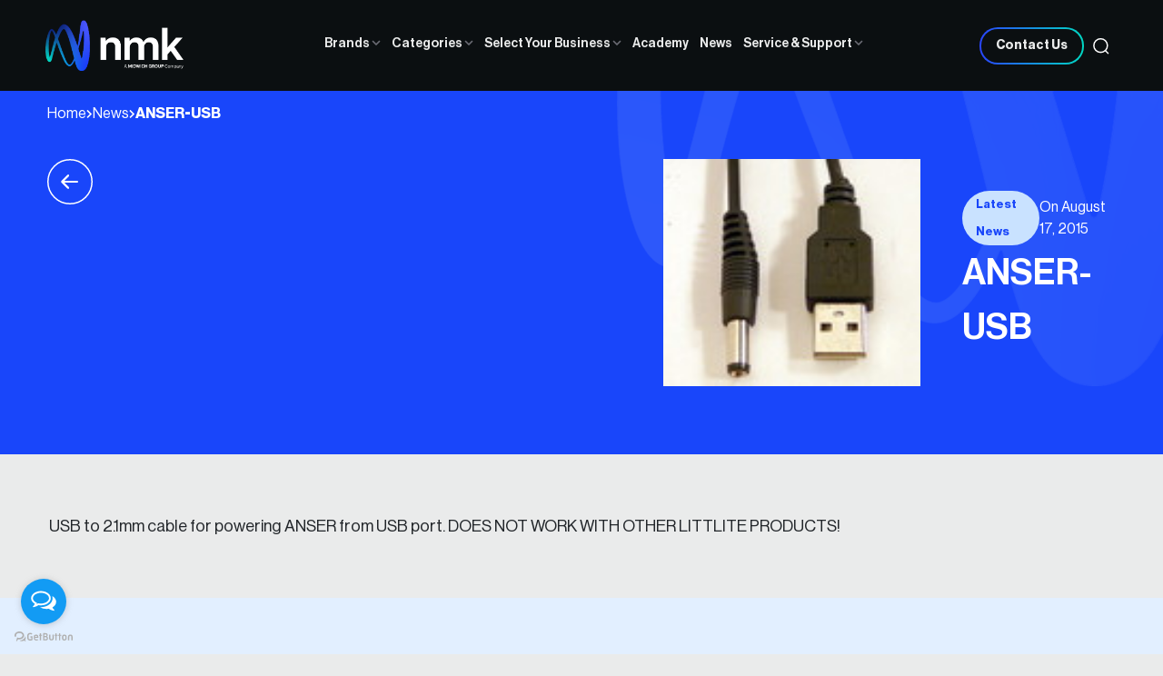

--- FILE ---
content_type: text/html; charset=UTF-8
request_url: https://www.nmkelectronics.com/anser-usb/17/
body_size: 17215
content:
<!doctype html><html lang="en"><head> <meta charset="utf-8"> <meta http-equiv="X-UA-Compatible" content="IE=edge"> <meta name="viewport" content="width=device-width, initial-scale=1"> <meta name="yandex-verification" content="8821f735069a778e" /> <meta name="msvalidate.01" content="379F80C5C6F02B4557BFCF78114640E4" /> <meta name="robots" content="index, follow"> <meta name="google-site-verification" content="MkeotyWsfBxFDavRMiz0c7vMiNJPxjco74NjAgJYL9Y" /> <meta name="geo.placename" content="Str. 8, Com. 128, w/house #1 - Al Khabaisi, Deira، Dubai - United Arab Emirates" /> <meta name="geo.position" content="25.2687230;55.3346820" /> <meta name="geo.region" content="AE-" /> <meta name="ICBM" content="25.2687230, 55.3346820" /> <meta name="author" content="NMK"> <meta name="google-site-verification" content="RfXEyVZbDKhbByoxW7ERoPKsYu2QMNkeE9zmD_sgyjQ" /> <meta property="og:locale" content="/anser-usb/17/" /> <meta property="og:type" content="website" /> <meta property="og:title" content="NMK Electronics | Professional AV & Communication Equipment" /> <meta property="og:site name" content="NMK Electronics" /> <meta property="og:image" content="https://www.nmkelectronics.com/wp-content/uploads/2026/01/Screenshot-2026-01-26-113620.jpg" /> <meta property="og:image:width" content="1200" /> <meta property="og:image:height" content="630" /> <meta property="og:description" content="We have wide range of products for Public Address Audio System, Video Conferencing, NightClub & Theatre Lighting and many more." /> <link rel="shortcut icon" href="https://www.nmkelectronics.com/wp-content/themes/nmk-electronics-modern/assets/images/nmk-websiteiconfav.png"> <link rel="canonical" href="https://www.nmkelectronics.com/anser-usb/17/" /> <meta property="og:url" content="https://www.nmkelectronics.com/anser-usb/17/" /> <title>ANSER-USB | NMK Electronics</title><meta name="description" content="USB to 2.1mm cable for powering ANSER from USB port. DOES NOT WORK WITH OTHER LITTLITE PRODUCTS!" /><meta name="keywords" content="anser-usb, AV industry blog, NMK Electronics" /> <script async custom-element="amp-analytics" src="https://cdn.ampproject.org/v0/amp-analytics-0.1.js"></script>  <amp-analytics type="gtag" data-credentials="include"> <script type="application/json"> { "vars": { "gtag_id": "G-5WSNNB9PRE", "config": { "G-5WSNNB9PRE": { "groups": "default" } } }, "triggers": { } } </script> </amp-analytics>  <script async src="https://www.googletagmanager.com/gtag/js?id=G-5WSNNB9PRE"></script> <script>window.dataLayer = window.dataLayer || [];function gtag(){dataLayer.push(arguments);}gtag('js', new Date());gtag('config', 'G-5WSNNB9PRE');</script> <script>(function(i, s, o, g, r, a, m) {i['GoogleAnalyticsObject'] = r;i[r] = i[r] || function() {(i[r].q = i[r].q || []).push(arguments)
}, i[r].l = 1 * new Date();a = s.createElement(o),m = s.getElementsByTagName(o)[0];a.async = 1;a.src = g;m.parentNode.insertBefore(a, m)
})(window, document, 'script', 'https://www.google-analytics.com/analytics.js', 'ga');
ga('create', 'UA-85172269-2', 'auto');ga('send', 'pageview');</script> <meta name="google-site-verification" content="GAg-1WYjHsXS_MHzo59mY5_nGJK-7qJNpyQjliq4NDA" />  <script>(function(w,d,s,l,i){w[l]=w[l]||[];w[l].push({'gtm.start':
new Date().getTime(),event:'gtm.js'});var f=d.getElementsByTagName(s)[0],j=d.createElement(s),dl=l!='dataLayer'?'&l='+l:'';j.async=true;j.src=
'https://www.googletagmanager.com/gtm.js?id='+i+dl;f.parentNode.insertBefore(j,f);
})(window,document,'script','dataLayer','GTM-TS6K3CK');</script>  <script type="text/javascript" data-cfasync="false">var _foxpush = _foxpush || [];_foxpush.push(['_setDomain', 'nmkelectronicscom']);(function(){var foxscript = document.createElement('script');foxscript.src = '//cdn.foxpush.net/sdk/foxpush_SDK_min.js';
foxscript.type = 'text/javascript';foxscript.async = 'true';var fox_s = document.getElementsByTagName('script')[0];fox_s.parentNode.insertBefore(foxscript, fox_s);})();</script> <style> @font-face{font-family:"Neue Haas Display";src:url("https://www.nmkelectronics.com/wp-content/themes/nmk-electronics-modern/assets/fonts/neue-haas-display/NeueHaasDisplayBlack.ttf") format("truetype");font-weight:900;font-style:normal}@font-face{font-family:"Neue Haas Display";src:url("https://www.nmkelectronics.com/wp-content/themes/nmk-electronics-modern/assets/fonts/neue-haas-display/NeueHaasDisplayBlackltalic.ttf") format("truetype");font-weight:900;font-style:italic}@font-face{font-family:"Neue Haas Display";src:url("https://www.nmkelectronics.com/wp-content/themes/nmk-electronics-modern/assets/fonts/neue-haas-display/NeueHaasDisplayBold.ttf") format("truetype");font-weight:700;font-style:normal}@font-face{font-family:"Neue Haas Display";src:url("https://www.nmkelectronics.com/wp-content/themes/nmk-electronics-modern/assets/fonts/neue-haas-display/NeueHaasDisplayBoldltalic.ttf") format("truetype");font-weight:700;font-style:italic}@font-face{font-family:"Neue Haas Display";src:url("https://www.nmkelectronics.com/wp-content/themes/nmk-electronics-modern/assets/fonts/neue-haas-display/NeueHaasDisplayLight.ttf") format("truetype");font-weight:300;font-style:normal}@font-face{font-family:"Neue Haas Display";src:url("https://www.nmkelectronics.com/wp-content/themes/nmk-electronics-modern/assets/fonts/neue-haas-display/NeueHaasDisplayLightltalic.ttf") format("truetype");font-weight:300;font-style:italic}@font-face{font-family:"Neue Haas Display";src:url("https://www.nmkelectronics.com/wp-content/themes/nmk-electronics-modern/assets/fonts/neue-haas-display/NeueHaasDisplayMediu.ttf") format("truetype");font-weight:500;font-style:normal}@font-face{font-family:"Neue Haas Display";src:url("https://www.nmkelectronics.com/wp-content/themes/nmk-electronics-modern/assets/fonts/neue-haas-display/NeueHaasDisplayMediumltalic.ttf") format("truetype");font-weight:500;font-style:italic}@font-face{font-family:"Neue Haas Display";src:url("https://www.nmkelectronics.com/wp-content/themes/nmk-electronics-modern/assets/fonts/neue-haas-display/NeueHaasDisplayRoman.ttf") format("truetype");font-weight:400;font-style:normal}@font-face{font-family:"Neue Haas Display";src:url("https://www.nmkelectronics.com/wp-content/themes/nmk-electronics-modern/assets/fonts/neue-haas-display/NeueHaasDisplayRomanltalic.ttf") format("truetype");font-weight:400;font-style:italic}@font-face{font-family:"Neue Haas Display";src:url("https://www.nmkelectronics.com/wp-content/themes/nmk-electronics-modern/assets/fonts/neue-haas-display/NeueHaasDisplayThin.ttf") format("truetype");font-weight:100;font-style:normal}@font-face{font-family:"Neue Haas Display";src:url("https://www.nmkelectronics.com/wp-content/themes/nmk-electronics-modern/assets/fonts/neue-haas-display/NeueHaasDisplayThinltalic.ttf") format("truetype");font-weight:100;font-style:italic}@font-face{font-family:"Neue Haas Display";src:url("https://www.nmkelectronics.com/wp-content/themes/nmk-electronics-modern/assets/fonts/neue-haas-display/NeueHaasDisplayXThin.ttf") format("truetype");font-weight:200;font-style:normal}@font-face{font-family:"Neue Haas Display";src:url("https://www.nmkelectronics.com/wp-content/themes/nmk-electronics-modern/assets/fonts/neue-haas-display/NeueHaasDisplayXThinltalic.ttf") format("truetype");font-weight:200;font-style:italic}@font-face{font-family:"Neue Haas Display";src:url("https://www.nmkelectronics.com/wp-content/themes/nmk-electronics-modern/assets/fonts/neue-haas-display/NeueHaasDisplayXXThin.ttf") format("truetype");font-weight:100;font-style:normal}@font-face{font-family:"Neue Haas Display";src:url("https://www.nmkelectronics.com/wp-content/themes/nmk-electronics-modern/assets/fonts/neue-haas-display/NeueHaasDisplayXXThinltalic.ttf") format("truetype");font-weight:100;font-style:italic}.security-section{background:url("https://www.nmkelectronics.com/wp-content/themes/nmk-electronics-modern/assets/images/brands-bg1.png"),var(--primary-blue)}.security-section:has(.category){background:url("https://www.nmkelectronics.com/wp-content/uploads/2025/07/imgbanner.jpg"),var(--gradient-dark)}.retail-section{background:url('https://www.nmkelectronics.com/wp-content/themes/nmk-electronics-modern/assets/images/retail-bg.webp'),var(--dark)}.testimonial-section{background-image:url('https://www.nmkelectronics.com/wp-content/themes/nmk-electronics-modern/assets/images/detail.png')}</style> <meta name='robots' content='max-image-preview:large' /><style>img:is([sizes="auto" i],[sizes^="auto," i]){contain-intrinsic-size:3000px 1500px}</style><script data-cfasync="false" data-pagespeed-no-defer>var gtm4wp_datalayer_name = "dataLayer";var dataLayer = dataLayer || [];</script><link rel='dns-prefetch' href='//js-eu1.hs-scripts.com' /><link rel='dns-prefetch' href='//unpkg.com' /><link rel='dns-prefetch' href='//cdn.jsdelivr.net' /><link rel="alternate" type="application/rss+xml" title="NMK Electronics Ent. | Distributors of professional audio, video &amp; communication equipment &raquo; ANSER-USB Comments Feed" href="https://www.nmkelectronics.com/anser-usb/17/feed/" /><script type="text/javascript">
window._wpemojiSettings = {"baseUrl":"https:\/\/s.w.org\/images\/core\/emoji\/16.0.1\/72x72\/","ext":".png","svgUrl":"https:\/\/s.w.org\/images\/core\/emoji\/16.0.1\/svg\/","svgExt":".svg","source":{"concatemoji":"https:\/\/www.nmkelectronics.com\/wp-includes\/js\/wp-emoji-release.min.js?ver=6.8.3"}};
!function(s,n){var o,i,e;function c(e){try{var t={supportTests:e,timestamp:(new Date).valueOf()};sessionStorage.setItem(o,JSON.stringify(t))}catch(e){}}function p(e,t,n){e.clearRect(0,0,e.canvas.width,e.canvas.height),e.fillText(t,0,0);var t=new Uint32Array(e.getImageData(0,0,e.canvas.width,e.canvas.height).data),a=(e.clearRect(0,0,e.canvas.width,e.canvas.height),e.fillText(n,0,0),new Uint32Array(e.getImageData(0,0,e.canvas.width,e.canvas.height).data));return t.every(function(e,t){return e===a[t]})}function u(e,t){e.clearRect(0,0,e.canvas.width,e.canvas.height),e.fillText(t,0,0);for(var n=e.getImageData(16,16,1,1),a=0;a<n.data.length;a++)if(0!==n.data[a])return!1;return!0}function f(e,t,n,a){switch(t){case"flag":return n(e,"\ud83c\udff3\ufe0f\u200d\u26a7\ufe0f","\ud83c\udff3\ufe0f\u200b\u26a7\ufe0f")?!1:!n(e,"\ud83c\udde8\ud83c\uddf6","\ud83c\udde8\u200b\ud83c\uddf6")&&!n(e,"\ud83c\udff4\udb40\udc67\udb40\udc62\udb40\udc65\udb40\udc6e\udb40\udc67\udb40\udc7f","\ud83c\udff4\u200b\udb40\udc67\u200b\udb40\udc62\u200b\udb40\udc65\u200b\udb40\udc6e\u200b\udb40\udc67\u200b\udb40\udc7f");case"emoji":return!a(e,"\ud83e\udedf")}return!1}function g(e,t,n,a){var r="undefined"!=typeof WorkerGlobalScope&&self instanceof WorkerGlobalScope?new OffscreenCanvas(300,150):s.createElement("canvas"),o=r.getContext("2d",{willReadFrequently:!0}),i=(o.textBaseline="top",o.font="600 32px Arial",{});return e.forEach(function(e){i[e]=t(o,e,n,a)}),i}function t(e){var t=s.createElement("script");t.src=e,t.defer=!0,s.head.appendChild(t)}"undefined"!=typeof Promise&&(o="wpEmojiSettingsSupports",i=["flag","emoji"],n.supports={everything:!0,everythingExceptFlag:!0},e=new Promise(function(e){s.addEventListener("DOMContentLoaded",e,{once:!0})}),new Promise(function(t){var n=function(){try{var e=JSON.parse(sessionStorage.getItem(o));if("object"==typeof e&&"number"==typeof e.timestamp&&(new Date).valueOf()<e.timestamp+604800&&"object"==typeof e.supportTests)return e.supportTests}catch(e){}return null}();if(!n){if("undefined"!=typeof Worker&&"undefined"!=typeof OffscreenCanvas&&"undefined"!=typeof URL&&URL.createObjectURL&&"undefined"!=typeof Blob)try{var e="postMessage("+g.toString()+"("+[JSON.stringify(i),f.toString(),p.toString(),u.toString()].join(",")+"));",a=new Blob([e],{type:"text/javascript"}),r=new Worker(URL.createObjectURL(a),{name:"wpTestEmojiSupports"});return void(r.onmessage=function(e){c(n=e.data),r.terminate(),t(n)})}catch(e){}c(n=g(i,f,p,u))}t(n)}).then(function(e){for(var t in e)n.supports[t]=e[t],n.supports.everything=n.supports.everything&&n.supports[t],"flag"!==t&&(n.supports.everythingExceptFlag=n.supports.everythingExceptFlag&&n.supports[t]);n.supports.everythingExceptFlag=n.supports.everythingExceptFlag&&!n.supports.flag,n.DOMReady=!1,n.readyCallback=function(){n.DOMReady=!0}}).then(function(){return e}).then(function(){var e;n.supports.everything||(n.readyCallback(),(e=n.source||{}).concatemoji?t(e.concatemoji):e.wpemoji&&e.twemoji&&(t(e.twemoji),t(e.wpemoji)))}))}((window,document),window._wpemojiSettings);
</script><style id='wp-emoji-styles-inline-css' type='text/css'>img.wp-smiley,img.emoji{display:inline !important;border:none !important;box-shadow:none !important;height:1em !important;width:1em !important;margin:0 0.07em !important;vertical-align:-0.1em !important;background:none !important;padding:0 !important}</style><link rel='stylesheet' id='wp-block-library-css' href='https://www.nmkelectronics.com/wp-includes/css/dist/block-library/style.min.css?x59370&amp;ver=6.8.3' type='text/css' media='all' /><style id='classic-theme-styles-inline-css' type='text/css'>.wp-block-button__link{color:#fff;background-color:#32373c;border-radius:9999px;box-shadow:none;text-decoration:none;padding:calc(.667em + 2px) calc(1.333em + 2px);font-size:1.125em}.wp-block-file__button{background:#32373c;color:#fff;text-decoration:none}</style><style id='global-styles-inline-css' type='text/css'>:root{--wp--preset--aspect-ratio--square:1;--wp--preset--aspect-ratio--4-3:4/3;--wp--preset--aspect-ratio--3-4:3/4;--wp--preset--aspect-ratio--3-2:3/2;--wp--preset--aspect-ratio--2-3:2/3;--wp--preset--aspect-ratio--16-9:16/9;--wp--preset--aspect-ratio--9-16:9/16;--wp--preset--color--black:#000000;--wp--preset--color--cyan-bluish-gray:#abb8c3;--wp--preset--color--white:#ffffff;--wp--preset--color--pale-pink:#f78da7;--wp--preset--color--vivid-red:#cf2e2e;--wp--preset--color--luminous-vivid-orange:#ff6900;--wp--preset--color--luminous-vivid-amber:#fcb900;--wp--preset--color--light-green-cyan:#7bdcb5;--wp--preset--color--vivid-green-cyan:#00d084;--wp--preset--color--pale-cyan-blue:#8ed1fc;--wp--preset--color--vivid-cyan-blue:#0693e3;--wp--preset--color--vivid-purple:#9b51e0;--wp--preset--gradient--vivid-cyan-blue-to-vivid-purple:linear-gradient(135deg,rgba(6,147,227,1) 0%,rgb(155,81,224) 100%);--wp--preset--gradient--light-green-cyan-to-vivid-green-cyan:linear-gradient(135deg,rgb(122,220,180) 0%,rgb(0,208,130) 100%);--wp--preset--gradient--luminous-vivid-amber-to-luminous-vivid-orange:linear-gradient(135deg,rgba(252,185,0,1) 0%,rgba(255,105,0,1) 100%);--wp--preset--gradient--luminous-vivid-orange-to-vivid-red:linear-gradient(135deg,rgba(255,105,0,1) 0%,rgb(207,46,46) 100%);--wp--preset--gradient--very-light-gray-to-cyan-bluish-gray:linear-gradient(135deg,rgb(238,238,238) 0%,rgb(169,184,195) 100%);--wp--preset--gradient--cool-to-warm-spectrum:linear-gradient(135deg,rgb(74,234,220) 0%,rgb(151,120,209) 20%,rgb(207,42,186) 40%,rgb(238,44,130) 60%,rgb(251,105,98) 80%,rgb(254,248,76) 100%);--wp--preset--gradient--blush-light-purple:linear-gradient(135deg,rgb(255,206,236) 0%,rgb(152,150,240) 100%);--wp--preset--gradient--blush-bordeaux:linear-gradient(135deg,rgb(254,205,165) 0%,rgb(254,45,45) 50%,rgb(107,0,62) 100%);--wp--preset--gradient--luminous-dusk:linear-gradient(135deg,rgb(255,203,112) 0%,rgb(199,81,192) 50%,rgb(65,88,208) 100%);--wp--preset--gradient--pale-ocean:linear-gradient(135deg,rgb(255,245,203) 0%,rgb(182,227,212) 50%,rgb(51,167,181) 100%);--wp--preset--gradient--electric-grass:linear-gradient(135deg,rgb(202,248,128) 0%,rgb(113,206,126) 100%);--wp--preset--gradient--midnight:linear-gradient(135deg,rgb(2,3,129) 0%,rgb(40,116,252) 100%);--wp--preset--font-size--small:13px;--wp--preset--font-size--medium:20px;--wp--preset--font-size--large:36px;--wp--preset--font-size--x-large:42px;--wp--preset--spacing--20:0.44rem;--wp--preset--spacing--30:0.67rem;--wp--preset--spacing--40:1rem;--wp--preset--spacing--50:1.5rem;--wp--preset--spacing--60:2.25rem;--wp--preset--spacing--70:3.38rem;--wp--preset--spacing--80:5.06rem;--wp--preset--shadow--natural:6px 6px 9px rgba(0,0,0,0.2);--wp--preset--shadow--deep:12px 12px 50px rgba(0,0,0,0.4);--wp--preset--shadow--sharp:6px 6px 0px rgba(0,0,0,0.2);--wp--preset--shadow--outlined:6px 6px 0px -3px rgba(255,255,255,1),6px 6px rgba(0,0,0,1);--wp--preset--shadow--crisp:6px 6px 0px rgba(0,0,0,1)}:where(.is-layout-flex){gap:0.5em}:where(.is-layout-grid){gap:0.5em}body .is-layout-flex{display:flex}.is-layout-flex{flex-wrap:wrap;align-items:center}.is-layout-flex >:is(*,div){margin:0}body .is-layout-grid{display:grid}.is-layout-grid >:is(*,div){margin:0}:where(.wp-block-columns.is-layout-flex){gap:2em}:where(.wp-block-columns.is-layout-grid){gap:2em}:where(.wp-block-post-template.is-layout-flex){gap:1.25em}:where(.wp-block-post-template.is-layout-grid){gap:1.25em}.has-black-color{color:var(--wp--preset--color--black) !important}.has-cyan-bluish-gray-color{color:var(--wp--preset--color--cyan-bluish-gray) !important}.has-white-color{color:var(--wp--preset--color--white) !important}.has-pale-pink-color{color:var(--wp--preset--color--pale-pink) !important}.has-vivid-red-color{color:var(--wp--preset--color--vivid-red) !important}.has-luminous-vivid-orange-color{color:var(--wp--preset--color--luminous-vivid-orange) !important}.has-luminous-vivid-amber-color{color:var(--wp--preset--color--luminous-vivid-amber) !important}.has-light-green-cyan-color{color:var(--wp--preset--color--light-green-cyan) !important}.has-vivid-green-cyan-color{color:var(--wp--preset--color--vivid-green-cyan) !important}.has-pale-cyan-blue-color{color:var(--wp--preset--color--pale-cyan-blue) !important}.has-vivid-cyan-blue-color{color:var(--wp--preset--color--vivid-cyan-blue) !important}.has-vivid-purple-color{color:var(--wp--preset--color--vivid-purple) !important}.has-black-background-color{background-color:var(--wp--preset--color--black) !important}.has-cyan-bluish-gray-background-color{background-color:var(--wp--preset--color--cyan-bluish-gray) !important}.has-white-background-color{background-color:var(--wp--preset--color--white) !important}.has-pale-pink-background-color{background-color:var(--wp--preset--color--pale-pink) !important}.has-vivid-red-background-color{background-color:var(--wp--preset--color--vivid-red) !important}.has-luminous-vivid-orange-background-color{background-color:var(--wp--preset--color--luminous-vivid-orange) !important}.has-luminous-vivid-amber-background-color{background-color:var(--wp--preset--color--luminous-vivid-amber) !important}.has-light-green-cyan-background-color{background-color:var(--wp--preset--color--light-green-cyan) !important}.has-vivid-green-cyan-background-color{background-color:var(--wp--preset--color--vivid-green-cyan) !important}.has-pale-cyan-blue-background-color{background-color:var(--wp--preset--color--pale-cyan-blue) !important}.has-vivid-cyan-blue-background-color{background-color:var(--wp--preset--color--vivid-cyan-blue) !important}.has-vivid-purple-background-color{background-color:var(--wp--preset--color--vivid-purple) !important}.has-black-border-color{border-color:var(--wp--preset--color--black) !important}.has-cyan-bluish-gray-border-color{border-color:var(--wp--preset--color--cyan-bluish-gray) !important}.has-white-border-color{border-color:var(--wp--preset--color--white) !important}.has-pale-pink-border-color{border-color:var(--wp--preset--color--pale-pink) !important}.has-vivid-red-border-color{border-color:var(--wp--preset--color--vivid-red) !important}.has-luminous-vivid-orange-border-color{border-color:var(--wp--preset--color--luminous-vivid-orange) !important}.has-luminous-vivid-amber-border-color{border-color:var(--wp--preset--color--luminous-vivid-amber) !important}.has-light-green-cyan-border-color{border-color:var(--wp--preset--color--light-green-cyan) !important}.has-vivid-green-cyan-border-color{border-color:var(--wp--preset--color--vivid-green-cyan) !important}.has-pale-cyan-blue-border-color{border-color:var(--wp--preset--color--pale-cyan-blue) !important}.has-vivid-cyan-blue-border-color{border-color:var(--wp--preset--color--vivid-cyan-blue) !important}.has-vivid-purple-border-color{border-color:var(--wp--preset--color--vivid-purple) !important}.has-vivid-cyan-blue-to-vivid-purple-gradient-background{background:var(--wp--preset--gradient--vivid-cyan-blue-to-vivid-purple) !important}.has-light-green-cyan-to-vivid-green-cyan-gradient-background{background:var(--wp--preset--gradient--light-green-cyan-to-vivid-green-cyan) !important}.has-luminous-vivid-amber-to-luminous-vivid-orange-gradient-background{background:var(--wp--preset--gradient--luminous-vivid-amber-to-luminous-vivid-orange) !important}.has-luminous-vivid-orange-to-vivid-red-gradient-background{background:var(--wp--preset--gradient--luminous-vivid-orange-to-vivid-red) !important}.has-very-light-gray-to-cyan-bluish-gray-gradient-background{background:var(--wp--preset--gradient--very-light-gray-to-cyan-bluish-gray) !important}.has-cool-to-warm-spectrum-gradient-background{background:var(--wp--preset--gradient--cool-to-warm-spectrum) !important}.has-blush-light-purple-gradient-background{background:var(--wp--preset--gradient--blush-light-purple) !important}.has-blush-bordeaux-gradient-background{background:var(--wp--preset--gradient--blush-bordeaux) !important}.has-luminous-dusk-gradient-background{background:var(--wp--preset--gradient--luminous-dusk) !important}.has-pale-ocean-gradient-background{background:var(--wp--preset--gradient--pale-ocean) !important}.has-electric-grass-gradient-background{background:var(--wp--preset--gradient--electric-grass) !important}.has-midnight-gradient-background{background:var(--wp--preset--gradient--midnight) !important}.has-small-font-size{font-size:var(--wp--preset--font-size--small) !important}.has-medium-font-size{font-size:var(--wp--preset--font-size--medium) !important}.has-large-font-size{font-size:var(--wp--preset--font-size--large) !important}.has-x-large-font-size{font-size:var(--wp--preset--font-size--x-large) !important}:where(.wp-block-post-template.is-layout-flex){gap:1.25em}:where(.wp-block-post-template.is-layout-grid){gap:1.25em}:where(.wp-block-columns.is-layout-flex){gap:2em}:where(.wp-block-columns.is-layout-grid){gap:2em}:root:where(.wp-block-pullquote){font-size:1.5em;line-height:1.6}</style><link rel='stylesheet' id='url-shortify-css' href='https://www.nmkelectronics.com/wp-content/plugins/url-shortify/lite/dist/styles/url-shortify.css?x59370&amp;ver=1.11.4' type='text/css' media='all' /><link rel='stylesheet' id='electronics-theme-css' href='https://www.nmkelectronics.com/wp-content/themes/nmk-electronics-modern/assets/css/theme.css?x59370&amp;ver=6.8.3' type='text/css' media='all' /><link rel='stylesheet' id='aos-css' href='https://unpkg.com/aos@2.3.1/dist/aos.css?ver=6.8.3' type='text/css' media='all' /><link rel='stylesheet' id='bootstrap-css' href='https://cdn.jsdelivr.net/npm/bootstrap@5.3.3/dist/css/bootstrap.min.css?ver=6.8.3' type='text/css' media='all' /><link rel='stylesheet' id='swiper-css' href='https://www.nmkelectronics.com/wp-content/plugins/elementor/assets/lib/swiper/v8/css/swiper.min.css?x59370&amp;ver=8.4.5' type='text/css' media='all' /><script type="text/javascript" src="https://www.nmkelectronics.com/wp-includes/js/jquery/jquery.min.js?x59370&amp;ver=3.7.1" id="jquery-core-js"></script><script type="text/javascript" src="https://www.nmkelectronics.com/wp-includes/js/jquery/jquery-migrate.min.js?x59370&amp;ver=3.4.1" id="jquery-migrate-js"></script><script type="text/javascript" id="url-shortify-js-extra">
var usParams = {"ajaxurl":"https:\/\/www.nmkelectronics.com\/wp-admin\/admin-ajax.php"};
</script><script type="text/javascript" src="https://www.nmkelectronics.com/wp-content/plugins/url-shortify/lite/dist/scripts/url-shortify.js?x59370&amp;ver=1.11.4" id="url-shortify-js"></script><link rel="https://api.w.org/" href="https://www.nmkelectronics.com/wp-json/" /><link rel="alternate" title="JSON" type="application/json" href="https://www.nmkelectronics.com/wp-json/wp/v2/posts/830" /><link rel="EditURI" type="application/rsd+xml" title="RSD" href="https://www.nmkelectronics.com/xmlrpc.php?rsd" /><link rel="canonical" href="https://www.nmkelectronics.com/anser-usb/17/" /><link rel='shortlink' href='https://www.nmkelectronics.com/?p=830' /><link rel="alternate" title="oEmbed (JSON)" type="application/json+oembed" href="https://www.nmkelectronics.com/wp-json/oembed/1.0/embed?url=https%3A%2F%2Fwww.nmkelectronics.com%2Fanser-usb%2F17%2F" /><link rel="alternate" title="oEmbed (XML)" type="text/xml+oembed" href="https://www.nmkelectronics.com/wp-json/oembed/1.0/embed?url=https%3A%2F%2Fwww.nmkelectronics.com%2Fanser-usb%2F17%2F&#038;format=xml" /><script class="hsq-set-content-id" data-content-id="blog-post">var _hsq = _hsq || [];_hsq.push(["setContentType", "blog-post"]);</script><script data-cfasync="false" data-pagespeed-no-defer type="text/javascript">var dataLayer_content = {"pagePostType":"post","pagePostType2":"single-post","pageCategory":["anser","littlite"],"pagePostAuthor":"Ace Castenares"};dataLayer.push( dataLayer_content );</script><script data-cfasync="false" data-pagespeed-no-defer type="text/javascript">(function(w,d,s,l,i){w[l]=w[l]||[];w[l].push({'gtm.start':
new Date().getTime(),event:'gtm.js'});var f=d.getElementsByTagName(s)[0],j=d.createElement(s),dl=l!='dataLayer'?'&l='+l:'';j.async=true;j.src=
'//www.googletagmanager.com/gtm.js?id='+i+dl;f.parentNode.insertBefore(j,f);
})(window,document,'script','dataLayer','GTM-TS6K3CK');</script><meta name="generator" content="Elementor 3.34.1; features: e_font_icon_svg, additional_custom_breakpoints; settings: css_print_method-external, google_font-enabled, font_display-swap"><style>.e-con.e-parent:nth-of-type(n+4):not(.e-lazyloaded):not(.e-no-lazyload),.e-con.e-parent:nth-of-type(n+4):not(.e-lazyloaded):not(.e-no-lazyload) *{background-image:none !important}@media screen and (max-height:1024px){.e-con.e-parent:nth-of-type(n+3):not(.e-lazyloaded):not(.e-no-lazyload),.e-con.e-parent:nth-of-type(n+3):not(.e-lazyloaded):not(.e-no-lazyload) *{background-image:none !important}}@media screen and (max-height:640px){.e-con.e-parent:nth-of-type(n+2):not(.e-lazyloaded):not(.e-no-lazyload),.e-con.e-parent:nth-of-type(n+2):not(.e-lazyloaded):not(.e-no-lazyload) *{background-image:none !important}}</style><style>.shorten_url{padding:10px 10px 10px 10px;border:1px solid #AAAAAA;background-color:#EEEEEE}</style><style type="text/css" id="wp-custom-css">.form-checkbox label{font-size:13px !important}.overlay~#modelServicesSupport{max-width:280px !important;transform:translateX(25%) !important}</style></head><body>  <noscript><iframe src="https://www.googletagmanager.com/ns.html?id=GTM-TS6K3CK" height="0" width="0" style="display:none;visibility:hidden"></iframe></noscript>   <div class='relative nav-section'>  <nav class="navbar"> <div class="popover-content" id="popover"> <input type="text" class="bg-black text-white" placeholder="Type to search..." id="searchInput" /> </div> <div class="nav_container">  <div class="d-flex align-items-center gap-3"> <a class="logo" href="https://www.nmkelectronics.com"> <img src="https://www.nmkelectronics.com/wp-content/themes/nmk-electronics-modern/assets/images/latest-logo.png" alt="Logo"> </a> </div>  <ul class="nav__list nav_large"> <li class="nav__list-item"> <a class="cursor-pointer" href="javascript:void(0);" id="openBrandPopup"> Brands <svg width="10" height="7" viewBox="0 0 10 7" fill="none" xmlns="http://www.w3.org/2000/svg"> <path d="M1 1.05212L5.00006 5.05206L9 1.05212" stroke="#6A6B74" stroke-width="1.5" /> </svg> </a> </li> <li class="nav__list-item"> <a class="" href="#" href="javascript:void(0);" id="openSolutionPopup"> Categories <svg width="10" height="7" viewBox="0 0 10 7" fill="none" xmlns="http://www.w3.org/2000/svg"> <path d="M1 1.05212L5.00006 5.05206L9 1.05212" stroke="#6A6B74" stroke-width="1.5" /> </svg> </a> </li> <li class="nav__list-item"> <a class="" href="#" href="javascript:void(0);" id="openBussinessPopup"> Select Your Business <svg width="10" height="7" viewBox="0 0 10 7" fill="none" xmlns="http://www.w3.org/2000/svg"> <path d="M1 1.05212L5.00006 5.05206L9 1.05212" stroke="#6A6B74" stroke-width="1.5" /> </svg> </a> </li>  <li class="nav__list-item"> <a class="" href="https://nmkelectronicstrading.arlo.co/w/upcoming/"> Academy </a> </li> <li class="nav__list-item" style="display:none;"> <a class="" href="#"> NMK Beyond </a> </li> <li class="nav__list-item"> <a class="" href="https://www.nmkelectronics.com/blogs/"> News </a> </li><li class="nav__list-item"> <a href="javascript:void(0);" id="openServiceAndSupportPopup">Service & Support <svg width="10" height="7" viewBox="0 0 10 7" fill="none" xmlns="http://www.w3.org/2000/svg"> <path d="M1 1.05212L5.00006 5.05206L9 1.05212" stroke="#6A6B74" stroke-width="1.5" /></svg> </a></li> </ul>  <ul class="nav__list nav__list-mobile"> <li class="nav__list-item row"> <a class="cursor-pointer p-0" data-bs-toggle="collapse" data-bs-target="#brand_collapse" role="button" aria-expanded="false" aria-controls="brand_collapse"> Brands <svg width="16" height="14" viewBox="0 0 11 18" fill="none" xmlns="http://www.w3.org/2000/svg"> <path d="M1 17L8.99988 8.99988L0.999999 1" stroke="#6A6B74" stroke-width="2.5"/> </svg> </a> <div class="collapse" id="brand_collapse"> <div class="brand-dropdown" id="brandContainerMobile"> </div> </div> </li> <li class="nav__list-item row"> <a class="cursor-pointer p-0" href="#" data-bs-toggle="collapse" data-bs-target="#category_collapse" role="button" aria-expanded="false" aria-controls="category_collapse"> Categories <svg width="16" height="14" viewBox="0 0 11 18" fill="none" xmlns="http://www.w3.org/2000/svg"> <path d="M1 17L8.99988 8.99988L0.999999 1" stroke="#6A6B74" stroke-width="2.5"/> </svg> </a> <div class="collapse" id="category_collapse"> <div class="solution-dropdown" id="categoriesContainerMobile"> </div> <button class="btn-outlined xl-light"> <a href="/all-products/" class="justify-content-center"> Explore More <svg xmlns="http://www.w3.org/2000/svg" width="24" height="24" viewBox="0 0 24 24" fill="none" stroke="currentColor" stroke-width="2" stroke-linecap="round" stroke-linejoin="round"> <path d="m9 18 6-6-6-6" /> </svg> </a> </button> </div> </li> <li class="nav__list-item row"> <a class="cursor-pointer p-0" data-bs-toggle="collapse" data-bs-target="#business_collapse" role="button" aria-expanded="false" aria-controls="business_collapse"> Select Your Business <svg width="16" height="14" viewBox="0 0 11 18" fill="none" xmlns="http://www.w3.org/2000/svg"> <path d="M1 17L8.99988 8.99988L0.999999 1" stroke="#6A6B74" stroke-width="2.5"/> </svg> </a> <div class="collapse" id="business_collapse"> <div class="flex flex-column"> <a href="https://www.nmkelectronics.com/business/retail/" class="menu-item w-100 text-left"> Retail </a> <a href="https://www.nmkelectronics.com/business/systems/" class="menu-item w-100 text-left"> Systems Install </a> <a href="https://www.nmkelectronics.com/business/rental/" class="menu-item w-100 text-left"> Rental & Events </a> </div> </div> </li>  <li class="nav__list-item"> <a class="" href="https://nmkelectronicstrading.arlo.co/w/upcoming/"> Academy </a> </li> <li class="nav__list-item" style="display:none;"> <a class="" href="#" > NMK Beyond </a> </li> <li class="nav__list-item"> <a class="" href="https://www.nmkelectronics.com/blogs/"> News </a> </li><li class="nav__list-item row"> <a class="cursor-pointer p-0" data-bs-toggle="collapse" data-bs-target="#support_collapse" role="button" aria-expanded="false" aria-controls="support_collapse"> Service & Support <svg width="16" height="14" viewBox="0 0 11 18" fill="none" xmlns="http://www.w3.org/2000/svg"> <path d="M1 17L8.99988 8.99988L0.999999 1" stroke="#6A6B74" stroke-width="2.5"/> </svg> </a> <div class="collapse" id="support_collapse"> <div class="flex flex-column"> <a href="https://nmkelectronics.freshdesk.com/a/tickets/new" target="_blank" class="menu-item w-100 text-left"> Book a Repair </a> <a href="https://forms.monday.com/forms/39220f14f14aa628291adf605497a55e?r=euc1" class="menu-item w-100 text-left"> Technical Support </a> </div> </div> </li> </ul> <div class="d-flex align-items-center gap-1 gap-md-3"> <a href="https://www.nmkelectronics.com/contact/" class="btn_gradient-outlined">Contact Us</a> <div class="cursor-pointer fw-normal p-2" id="togglePopover"> <svg width="21" height="21" viewBox="0 0 21 21" fill="none" xmlns="http://www.w3.org/2000/svg"> <circle cx="10.3577" cy="10.1399" r="7.49047" stroke="white" stroke-width="1.5" stroke-linecap="round" stroke-linejoin="round"/> <path d="M15.5674 15.7388L18.5041 18.6678" stroke="white" stroke-width="1.5" stroke-linecap="round" stroke-linejoin="round"/> </svg> </div> <div class="hamburger" id="hamburger-icon"> <svg width="24" height="24" viewBox="0 0 24 24" fill="none" xmlns="http://www.w3.org/2000/svg"> <path d="M5 7H19" stroke="white" stroke-width="1.5" stroke-linecap="round" /> <path d="M5.5 12L18.5 12" stroke="white" stroke-width="1.5" stroke-linecap="round" /> <path d="M8 17L16 17" stroke="white" stroke-width="1.5" stroke-linecap="round" /> </svg> </div> </div> </div>  <div class="overlay nav-modal relative" id="model-solution" style="display: none;"> <div class="popup-content"> <div class="polygon"></div> <div class="popup-body p-4"> <div class="row" style="min-height: 670px;"> <div class="col-12 col-xl-9 main-content"> <div class="row"> <div class="col-md-4" id="category_mainMenu"></div> <div class="col-md-4" id="category_subMenu"></div> <div class="col-md-4" id="category_productMenu"></div> </div> </div>  <div class="col-xl-3 security-section"> <div class="solutions-card category"> </div> </div> </div> </div> </div> </div>  <div class="overlay nav-modal relative" id="model-brands" style="display: none;"> <div class="popup-content"> <div class="polygon"></div> <div class="popup-body p-4"> <div class="row">  <div class="col-xl-4 security-section"> <div class="solutions-card"> <h3 class="text-34" style="display:none;">Audio, Video, Lighting & Communication.</h3> </div> </div> <div class="col-12 col-xl-8 main-content"> <div class="row" id="brandContainer"> </div> <a href="https://www.nmkelectronics.com/brands/" class="btn-outlined dark"> View All Brands <svg xmlns="http://www.w3.org/2000/svg" width="24" height="24" viewBox="0 0 24 24" fill="none" stroke="currentColor" stroke-width="2" stroke-linecap="round" stroke-linejoin="round"> <path d="m9 18 6-6-6-6" /> </svg> </a> </div> </div> </div> </div> </div>  <div class="overlay nav-modal relative" id="model-business" style="display: none;"> <div class="popup-content"> <div class="polygon"></div> <div class="popup-body p-4"> <div class="flex flex-column"> <a href="https://www.nmkelectronics.com/business/retail/" class="menu-item w-100 text-left"> Retail </a> <a href="https://www.nmkelectronics.com/business/systems/" class="menu-item w-100 text-left"> Systems Install </a> <a href="https://www.nmkelectronics.com/business/rental/" class="menu-item w-100 text-left"> Rental & Events </a> </div> </div> </div> </div><div class="overlay nav-modal relative services-popup" id="modelServicesSupport" style="display:none;"> <div class="popup-content"><div class="polygon"></div><div class="popup-body p-4"> <div class="flex flex-column"><a href="https://nmkelectronics.freshdesk.com/a/tickets/new" target="_blank" class="menu-item w-100 text-left"> Book a Repair</a><a href="https://forms.monday.com/forms/39220f14f14aa628291adf605497a55e?r=euc1" target="_blank" class="menu-item w-100 text-left"> Technical Support</a> </div></div> </div></div>  <div class="overlay nav-modal relative" id="model-solution-dd" style="display: none;"> <div class="popup-content"> <div class="polygon"></div> <div class="popup-body p-4"> <div class="row"> <div class="row"> <div class="col-md-6" id="solution_mainMenu"></div> <div class="col-md-6" id="solution_subMenu"></div> </div> </div> </div> </div> </div>  <div class="overlay nav-modal relative" id="model-Academy" style="display: none;"> <div class="popup-content"> <div class="polygon"></div> <div class="popup-body p-4"> <div class="flex flex-column"> <a href="https://www.nmkelectronics.com/education/?t=classroom/" class="menu-item w-100 text-left"> Education Workshops </a> <a href="https://www.nmkelectronics.com/education/?t=webinar/" class="menu-item w-100 text-left"> Digital Academy </a> <a href="https://www.nmkelectronics.com/education/" class="menu-item w-100 text-left"> All Academy Trainings </a> </div> </div> </div> </div> </nav> </div><style>.blog-description iframe{margin:0 auto;display:block}</style><section> <div class="flex flex-column"> <div class="hero-section blog-detail flex-column gap-2 gap-lg-5" data-aos="fade-up"> <div class="container"> <div class=" mx-auto absolute z-2 top-0 d-flex align-items-center justify-content-between" data-aos="zoom-out"> <ul class="breadcrumb text-white"> <li><a class="text-decoration-none text-white" href="https://www.nmkelectronics.com">Home</a></li> <li> <svg width="7" height="11" viewBox="0 0 7 11" fill="none" xmlns="http://www.w3.org/2000/svg"> <path d="M1 9.5L4.99994 5.49994L1 1.5" stroke="white" stroke-width="1.5" /> </svg> </li> <li><a class="text-decoration-none text-white" href="https://www.nmkelectronics.com/blogs/">News</a></li> <li> <svg width="7" height="11" viewBox="0 0 7 11" fill="none" xmlns="http://www.w3.org/2000/svg"> <path d="M1 9.5L4.99994 5.49994L1 1.5" stroke="white" stroke-width="1.5" /> </svg> </li> <li>ANSER-USB</li> </ul> </div> </div> <div class="container"> <div class="d-flex gap-2 pt-2 pt-lg-0 mt-4 mt-md-0 flex-column flex-lg-row justify-content-between position-relative align-items-start" style="z-index: 5;"> <a href="https://www.nmkelectronics.com/blogs/"> <svg width="50" height="50" viewBox="0 0 50 50" fill="none" xmlns="http://www.w3.org/2000/svg"> <rect x="-0.75" y="0.75" width="48.5" height="48.5" rx="24.25" transform="matrix(-1 0 0 1 48.5 0)" stroke="white" stroke-width="1.5" /> <path d="M15.4859 25.7578C15.0675 25.3394 15.0675 24.661 15.4859 24.2425L22.3044 17.424C22.7228 17.0056 23.4012 17.0056 23.8196 17.424C24.2381 17.8424 24.2381 18.5208 23.8196 18.9393L17.7587 25.0002L23.8196 31.0611C24.238 31.4795 24.238 32.1579 23.8196 32.5763C23.4012 32.9947 22.7228 32.9947 22.3044 32.5763L15.4859 25.7578ZM33.7565 26.0716L16.2435 26.0716L16.2435 23.9287L33.7565 23.9288L33.7565 26.0716Z" fill="white" /> </svg> </a> <div class="d-flex flex-column-reverse flex-md-row justify-content-between gap-4 align-items-center"> <div class="blog_detail-img"> <img class="h-100" src="https://www.nmkelectronics.com/wp-content/uploads/2015/08/120-35.jpg" alt="ANSER-USB - News"> </div> <div class="d-flex gap-2 flex-column"> <div class="d-flex relative gap-2 align-items-center"> <div class="blog__card-type">Latest News</div> <p class="text-white m-0">On August 17, 2015</p> </div> <div class="blog_detail-title text-white fw-medium"> ANSER-USB </div> </div> </div> </div> </div> <div class="gradient-image-top-right"> <img src="https://www.nmkelectronics.com/wp-content/themes/nmk-electronics-modern/assets/images/hero-detail.png" alt=""> </div> </div> <div class="container d-flex flex-column g-2 mt-3 my-md-5"> <div class="detail-container my-3"> <div class="d-flex gap-2 gap-4 flex-column" data-aos="zoom-in"> <div class="blog-description"> USB to 2.1mm cable for powering ANSER from USB port. DOES NOT WORK WITH OTHER LITTLITE PRODUCTS! </div> </div> </div> </div> </div></section><section> <div class="py-4" style="background: #E2EFFF;"> <div class="container text-center"> <div class="d-flex flex-column flex-md-row justify-content-between" style="z-index: 5;"> <h1 class="blogs_page-heading flex-fill text-start" data-aos="fade-up">More Latest News</h1> <div class="d-flex navigation-buttons z-1" data-aos="fade-up">  <div class="swiper-button-prev "> <svg width="44" height="44" viewBox="0 0 44 44" fill="none" xmlns="http://www.w3.org/2000/svg"> <rect x="-1" y="1" width="42" height="42" rx="21" transform="matrix(-1 0 0 1 42 0)" stroke="var(--primary-blue)" stroke-width="2" /> <path d="M13.7929 22.7071C13.4024 22.3166 13.4024 21.6834 13.7929 21.2929L20.1569 14.9289C20.5474 14.5384 21.1805 14.5384 21.5711 14.9289C21.9616 15.3195 21.9616 15.9526 21.5711 16.3431L15.9142 22L21.5711 27.6569C21.9616 28.0474 21.9616 28.6805 21.5711 29.0711C21.1805 29.4616 20.5474 29.4616 20.1569 29.0711L13.7929 22.7071ZM29 23H14.5V21H29V23Z" fill="var(--primary-blue)" /> </svg> </div> <div class="swiper-button-next "> <svg width="44" height="44" viewBox="0 0 44 44" fill="none" xmlns="http://www.w3.org/2000/svg"> <rect x="1" y="1" width="42" height="42" rx="21" stroke="var(--primary-blue)" stroke-width="2" /> <path d="M30.2071 22.7071C30.5976 22.3166 30.5976 21.6834 30.2071 21.2929L23.8431 14.9289C23.4526 14.5384 22.8195 14.5384 22.4289 14.9289C22.0384 15.3195 22.0384 15.9526 22.4289 16.3431L28.0858 22L22.4289 27.6569C22.0384 28.0474 22.0384 28.6805 22.4289 29.0711C22.8195 29.4616 23.4526 29.4616 23.8431 29.0711L30.2071 22.7071ZM15 23H29.5V21H15V23Z" fill="var(--primary-blue)" /> </svg> </div> </div> </div> <hr /> <div class="py-3 py-md-5"> <div class="swiper mySwiper overflow-x-hidden" data-aos="zoom-in"> <div class="swiper-wrapper"> <div class="swiper-slide"> <div class="blog__card d-flex flex-column gap-2"> <a href="https://www.nmkelectronics.com/burj-khalifas-new-meeting-room-raises-the-bar-with-digital-integration-capabilities/12/" class=""><img alt="Image" src="https://www.nmkelectronics.com/wp-content/uploads/2026/01/image-2.png" alt="Burj Khalifa&#8217;s new meeting room raises the bar with digital integration capabilities"></a> <div class="blog_text"> <div class="d-flex relative justify-content-between align-items-center"> <div class="blog__card-type">Latest News</div> <p class="">On January 9, 2026</p> </div> <h4 class="blog_text-title text-start"> <a class="text-decoration-none text-dark" href="https://www.nmkelectronics.com/burj-khalifas-new-meeting-room-raises-the-bar-with-digital-integration-capabilities/12/">Burj Khalifa&#8217;s new meeting room raises the bar with digital integration capabilities</a> </h4> </div> </div> </div> <div class="swiper-slide"> <div class="blog__card d-flex flex-column gap-2"> <a href="https://www.nmkelectronics.com/nmk-hosts-s6l-masterclass-with-greg-price-in-dubai/55/" class=""><img alt="Image" src="https://www.nmkelectronics.com/wp-content/uploads/2026/01/image-1.png" alt="NMK hosts S6L masterclass with Greg Price in Dubai"></a> <div class="blog_text"> <div class="d-flex relative justify-content-between align-items-center"> <div class="blog__card-type">Latest News</div> <p class="">On January 5, 2026</p> </div> <h4 class="blog_text-title text-start"> <a class="text-decoration-none text-dark" href="https://www.nmkelectronics.com/nmk-hosts-s6l-masterclass-with-greg-price-in-dubai/55/">NMK hosts S6L masterclass with Greg Price in Dubai</a> </h4> </div> </div> </div> <div class="swiper-slide"> <div class="blog__card d-flex flex-column gap-2"> <a href="https://www.nmkelectronics.com/escobar-taps-maktabi-tech-to-elevate-audio-quality-at-its-palm-jumeirah-and-one-central-locations/36/" class=""><img alt="Image" src="https://www.nmkelectronics.com/wp-content/uploads/2026/01/image.png" alt="Escobar taps Maktabi Tech to elevate audio quality at its Palm Jumeirah and One Central locations"></a> <div class="blog_text"> <div class="d-flex relative justify-content-between align-items-center"> <div class="blog__card-type">Latest News</div> <p class="">On January 2, 2026</p> </div> <h4 class="blog_text-title text-start"> <a class="text-decoration-none text-dark" href="https://www.nmkelectronics.com/escobar-taps-maktabi-tech-to-elevate-audio-quality-at-its-palm-jumeirah-and-one-central-locations/36/">Escobar taps Maktabi Tech to elevate audio quality at its Palm Jumeirah and One Central locations</a> </h4> </div> </div> </div> <div class="swiper-slide"> <div class="blog__card d-flex flex-column gap-2"> <a href="https://www.nmkelectronics.com/nmk-electronics-celebrates-partners-at-2025-summit-awards/32/" class=""><img alt="Image" src="https://www.nmkelectronics.com/wp-content/uploads/2025/12/image-2.png" alt="NMK Electronics Celebrates Partners at 2025 Summit &amp; Awards"></a> <div class="blog_text"> <div class="d-flex relative justify-content-between align-items-center"> <div class="blog__card-type">Latest News</div> <p class="">On December 26, 2025</p> </div> <h4 class="blog_text-title text-start"> <a class="text-decoration-none text-dark" href="https://www.nmkelectronics.com/nmk-electronics-celebrates-partners-at-2025-summit-awards/32/">NMK Electronics Celebrates Partners at 2025 Summit &amp; Awards</a> </h4> </div> </div> </div> </div> </div> </div> </div> </div></section><section> <div class="footer"> <div class="container p-0"> <div class="footer_banner" data-aos="zoom-in"> <div class="footer_banner-text"> <div class="d-flex flex-column gap-1"> <h2 class="mb-0">Let's Get Connected Contact Us</h2> <p class="mb-0">Get in Touch & Book a Tour</p> </div> <a href="https://www.nmkelectronics.com/contact/" class="arrow-icon"> <svg width="56" height="56" viewBox="0 0 71 71" fill="none" xmlns="http://www.w3.org/2000/svg"> <rect x="0.964844" y="0.0605469" width="70" height="70" rx="35" fill="var(--secondary-white)" /> <path d="M46.1339 26.3921C46.1339 25.5637 45.4623 24.8921 44.6339 24.8921L31.1339 24.8921C30.3054 24.8921 29.6339 25.5637 29.6339 26.3921C29.6339 27.2205 30.3055 27.8921 31.1339 27.8921L43.1339 27.8921L43.1339 39.8921C43.1339 40.7205 43.8055 41.3921 44.6339 41.3921C45.4623 41.3921 46.1339 40.7205 46.1339 39.8921L46.1339 26.3921ZM28.3575 44.7898L45.6945 27.4527L43.5732 25.3314L26.2362 42.6685L28.3575 44.7898Z" fill="black" /> </svg> </a> </div> </div> <div class="container footer-content" data-aos="zoom-in"> <div class="row my-4"> <div class="col-sm-4 col-lg-3"> <a class="footer-logo" href="https://www.nmkelectronics.com"> <img src="https://www.nmkelectronics.com/wp-content/themes/nmk-electronics-modern/assets/images/Logo-Dark.png" alt="Footer logo"> </a> </div> <div class="col-sm-8 col-lg-9 mb-4"> <div class="row "> <div class="col-sm-6 col-lg-4"> <h5 class="footer-heading">About Us</h5> <div class="footer-links"> <a href="https://www.nmkelectronics.com/about-us/">About NMK</a> <a href="https://www.nmkelectronics.com/careers/">Join Our Team</a>  <a href="https://www.nmkelectronics.com/privacy-policy/">Privacy Policy</a> </div> </div> <div class="col-sm-6 col-lg-4"> <h5 class="footer-heading">Quick Links</h5> <div class="footer-links"> <a href="https://www.nmkelectronics.com/brands/">Brands</a> <a href="https://www.nmkelectronics.com/all-products/">Categories</a> <a href="https://nmkelectronicstrading.arlo.co/w/upcoming/">Academy</a>  </div> </div> <div class="col-sm-6 col-lg-4"> <h5 class="footer-heading">Important Links</h5> <div class="footer-links"> <a href="https://www.nmkelectronics.com/blogs/">News & Events</a> <a href="https://www.nmkelectronics.com/contact/">Contact Us</a> <a href="https://www.nmkelectronics.com/technical-support/">Technical Support</a><a href="https://www.nmkelectronics.com/open-service-ticket/">Service Ticket</a>  </div> </div> </div> </div> <div class="relative footer-line">  </div> <div class="d-flex flex-column flex-md-row justify-content-between align-items-center"> <div style="color: var(--secondary-white);">© 2026 NMK Electronics | A Midwich Group company</div> <div class="social-icons">  <a target="_blank" href="https://www.youtube.com/channel/UCX6SYHcjM1KVM3dCwLMxSLA/videos"> <svg width="24" height="18" viewBox="0 0 24 18" fill="none" xmlns="http://www.w3.org/2000/svg"> <path d="M23.7609 3.80894C23.7609 3.80894 23.5266 2.15425 22.8047 1.42769C21.8906 0.471436 20.8688 0.466748 20.4 0.410498C17.0438 0.166748 12.0047 0.166748 12.0047 0.166748H11.9953C11.9953 0.166748 6.95625 0.166748 3.6 0.410498C3.13125 0.466748 2.10938 0.471436 1.19531 1.42769C0.473438 2.15425 0.24375 3.80894 0.24375 3.80894C0.24375 3.80894 0 5.75425 0 7.69487V9.51362C0 11.4542 0.239062 13.3996 0.239062 13.3996C0.239062 13.3996 0.473437 15.0542 1.19062 15.7808C2.10469 16.7371 3.30469 16.7042 3.83906 16.8074C5.76094 16.9902 12 17.0464 12 17.0464C12 17.0464 17.0438 17.0371 20.4 16.798C20.8688 16.7417 21.8906 16.7371 22.8047 15.7808C23.5266 15.0542 23.7609 13.3996 23.7609 13.3996C23.7609 13.3996 24 11.4589 24 9.51362V7.69487C24 5.75425 23.7609 3.80894 23.7609 3.80894ZM9.52031 11.7214V4.97612L16.0031 8.3605L9.52031 11.7214Z" fill="#8F94A1" /> </svg> </a>  <a target="_blank" href="https://x.com/nmkelectronics"> <svg width="24" height="25" viewBox="0 0 24 25" fill="none" xmlns="http://www.w3.org/2000/svg"> <g clip-path="url(#clip0_370_1833)"> <path d="M0.0591825 1.70119C0.0493465 1.71587 0.846068 2.79735 1.82476 4.09904C2.80344 5.40074 4.88377 8.1705 6.44771 10.2503L9.29033 14.033L9.10836 14.2385C9.00508 14.3511 6.91492 16.5972 4.46574 19.23C2.01656 21.8676 0.00508417 24.0404 0.000166134 24.0648C-0.00966993 24.0893 0.418199 24.1089 1.03295 24.104L2.08049 24.0991L2.42476 23.7223C2.61656 23.5168 4.39689 21.6034 6.38377 19.4649C8.37066 17.3264 10.0526 15.5158 10.1215 15.4375L10.2444 15.2956L11.228 16.607C11.769 17.3264 13.2592 19.3132 14.5379 21.0161L16.869 24.1089H20.4346C23.4002 24.1089 23.9952 24.0991 23.9756 24.0453C23.9608 24.0061 23.0559 22.7925 21.9641 21.3391C20.8723 19.8906 19.6231 18.2268 19.1903 17.6494C18.7526 17.0719 17.469 15.3543 16.328 13.8422C15.1871 12.3251 14.2526 11.0626 14.2526 11.043C14.2526 11.0088 20.2821 4.49542 22.333 2.31778L22.9182 1.6963H21.8411L20.769 1.70119L19.5149 3.05182C18.8264 3.79564 17.1395 5.61605 15.7625 7.08902L13.269 9.7707L10.2444 5.74818L7.21492 1.72076L3.64935 1.6963C1.68705 1.68162 0.0690186 1.68651 0.0591825 1.70119ZM8.50836 6.0369C9.67394 7.59306 11.4739 9.98602 12.5067 11.3611C13.5395 12.7313 15.8313 15.7849 17.6018 18.1387C19.3723 20.4974 20.8379 22.45 20.8625 22.4842C20.892 22.5283 20.5428 22.5429 19.269 22.5429H17.6411L14.4149 18.2464C6.96902 8.34667 3.21164 3.34543 3.16738 3.27203C3.13787 3.22799 3.4723 3.21331 4.7559 3.21331H6.38377L8.50836 6.0369Z" fill="#8F94A1" /> </g> <defs> <clipPath id="clip0_370_1833"> <rect width="24" height="24" fill="var(--secondary-white)" transform="translate(0 0.608887)" /> </clipPath> </defs> </svg> </a>  <a target="_blank" href="https://www.facebook.com/NMKElectronics"> <svg width="24" height="25" viewBox="0 0 24 25" fill="none" xmlns="http://www.w3.org/2000/svg"> <path d="M24 12.6089C24 5.98147 18.6274 0.608887 12 0.608887C5.37258 0.608887 0 5.98147 0 12.6089C0 18.5983 4.3882 23.5629 10.125 24.4631V16.0776H7.07812V12.6089H10.125V9.96514C10.125 6.95764 11.9166 5.29639 14.6576 5.29639C15.9701 5.29639 17.3438 5.53076 17.3438 5.53076V8.48389H15.8306C14.34 8.48389 13.875 9.40897 13.875 10.3589V12.6089H17.2031L16.6711 16.0776H13.875V24.4631C19.6118 23.5629 24 18.5983 24 12.6089Z" fill="#8F94A1" /> </svg> </a>  <a target="_blank" href="https://www.instagram.com/nmkelectronics/"> <svg width="24" height="25" viewBox="0 0 24 25" fill="none" xmlns="http://www.w3.org/2000/svg"> <path fill-rule="evenodd" clip-rule="evenodd" d="M7.08434 0.608887H16.9157C18.2169 0.753465 19.0843 0.898044 19.8072 1.1872C20.6747 1.62094 21.253 1.91009 21.9759 2.63298C22.6988 3.35588 23.1325 4.07877 23.4217 4.80166C23.7108 5.52455 24 6.39202 24 7.69323V17.5246C23.8554 18.8258 23.7108 19.6932 23.4217 20.4161C22.988 21.2836 22.6988 21.8619 21.9759 22.5848C21.253 23.3077 20.5301 23.7414 19.8072 24.0306C19.0843 24.3197 18.2169 24.6089 16.9157 24.6089H7.08434C5.78313 24.4643 4.91566 24.3197 4.19277 24.0306C3.3253 23.5968 2.74699 23.3077 2.0241 22.5848C1.30121 21.8619 0.867471 21.139 0.578314 20.4161C0.289158 19.6932 0 18.8258 0 17.5246V7.69323C0.144578 6.39202 0.289158 5.52455 0.578314 4.80166C1.01205 3.93419 1.30121 3.35588 2.0241 2.63298C2.74699 1.91009 3.46988 1.47636 4.19277 1.1872C4.91566 0.898044 5.78313 0.608887 7.08434 0.608887ZM16.9157 2.77756H7.08434C5.92771 2.92214 5.3494 3.06672 4.91566 3.2113C4.33735 3.35588 3.90362 3.64503 3.46988 4.07877C3.12667 4.42198 2.96451 4.76519 2.76851 5.18003C2.71685 5.28936 2.66271 5.40396 2.60241 5.52455C2.58004 5.59165 2.55422 5.66221 2.52654 5.73783C2.37529 6.15106 2.16867 6.71553 2.16867 7.69323V17.5246C2.31325 18.6812 2.45783 19.2595 2.60241 19.6932C2.74699 20.2715 3.03615 20.7053 3.46988 21.139C3.81309 21.4822 4.1563 21.6444 4.57115 21.8404C4.68056 21.8921 4.79496 21.9461 4.91566 22.0065C4.98276 22.0288 5.05332 22.0547 5.12894 22.0824C5.54217 22.2336 6.10664 22.4402 7.08434 22.4402H16.9157C18.0723 22.2956 18.6506 22.1511 19.0843 22.0065C19.6627 21.8619 20.0964 21.5727 20.5301 21.139C20.8733 20.7958 21.0355 20.4526 21.2315 20.0378C21.2832 19.9284 21.3373 19.8139 21.3976 19.6932C21.42 19.6261 21.4458 19.5556 21.4735 19.4799C21.6247 19.0667 21.8313 18.5022 21.8313 17.5246V7.69323C21.6867 6.5366 21.5422 5.95829 21.3976 5.52455C21.253 4.94624 20.9639 4.5125 20.5301 4.07877C20.1869 3.73556 19.8437 3.5734 19.4289 3.3774C19.3196 3.32578 19.2048 3.27154 19.0843 3.2113C19.0172 3.18893 18.9467 3.1631 18.8711 3.13543C18.4578 2.98417 17.8934 2.77756 16.9157 2.77756ZM5.78313 12.6089C5.78313 9.13901 8.53012 6.39202 12 6.39202C15.4699 6.39202 18.2169 9.13901 18.2169 12.6089C18.2169 16.0788 15.4699 18.8258 12 18.8258C8.53012 18.8258 5.78313 16.0788 5.78313 12.6089ZM18.3614 7.69323C19.1599 7.69323 19.8072 7.04593 19.8072 6.24744C19.8072 5.44896 19.1599 4.80166 18.3614 4.80166C17.563 4.80166 16.9157 5.44896 16.9157 6.24744C16.9157 7.04593 17.563 7.69323 18.3614 7.69323ZM7.95181 12.6089C7.95181 14.9221 9.83133 16.6571 12 16.6571C14.1687 16.6571 16.0482 14.7776 16.0482 12.6089C16.0482 10.2956 14.1687 8.56069 12 8.56069C9.68675 8.56069 7.95181 10.4402 7.95181 12.6089Z" fill="#8F94A1" /> </svg> </a>  <a target="_blank" href="https://www.linkedin.com/company/nmkelectronics/"> <svg width="24" height="25" viewBox="0 0 24 25" fill="none" xmlns="http://www.w3.org/2000/svg"> <g clip-path="url(#clip0_370_1840)"> <path d="M22.2234 0.608887H1.77187C0.792187 0.608887 0 1.38232 0 2.33857V22.8745C0 23.8308 0.792187 24.6089 1.77187 24.6089H22.2234C23.2031 24.6089 24 23.8308 24 22.8792V2.33857C24 1.38232 23.2031 0.608887 22.2234 0.608887ZM7.12031 21.0604H3.55781V9.6042H7.12031V21.0604ZM5.33906 8.04326C4.19531 8.04326 3.27188 7.11982 3.27188 5.98076C3.27188 4.8417 4.19531 3.91826 5.33906 3.91826C6.47813 3.91826 7.40156 4.8417 7.40156 5.98076C7.40156 7.11514 6.47813 8.04326 5.33906 8.04326ZM20.4516 21.0604H16.8937V15.4917C16.8937 14.1651 16.8703 12.4542 15.0422 12.4542C13.1906 12.4542 12.9094 13.9026 12.9094 15.3979V21.0604H9.35625V9.6042H12.7687V11.1698H12.8156C13.2891 10.2698 14.4516 9.31826 16.1813 9.31826C19.7859 9.31826 20.4516 11.6901 20.4516 14.7745V21.0604Z" fill="#8F94A1" /> </g> <defs> <clipPath id="clip0_370_1840"> <rect width="24" height="24" fill="var(--secondary-white)" transform="translate(0 0.608887)" /> </clipPath> </defs> </svg> </a> </div> </div> </div> </div> </div> </section>  <script type="speculationrules">{"prefetch":[{"source":"document","where":{"and":[{"href_matches":"\/*"},{"not":{"href_matches":["\/wp-*.php","\/wp-admin\/*","\/wp-content\/uploads\/*","\/wp-content\/*","\/wp-content\/plugins\/*","\/wp-content\/themes\/nmk-electronics-modern\/*","\/*\\?(.+)"]}},{"not":{"selector_matches":"a[rel~=\"nofollow\"]"}},{"not":{"selector_matches":".no-prefetch, .no-prefetch a"}}]},"eagerness":"conservative"}]}</script><script>const lazyloadRunObserver = () => {const lazyloadBackgrounds = document.querySelectorAll( `.e-con.e-parent:not(.e-lazyloaded)` );const lazyloadBackgroundObserver = new IntersectionObserver( ( entries ) => {entries.forEach( ( entry ) => {if ( entry.isIntersecting ) {let lazyloadBackground = entry.target;if( lazyloadBackground ) {lazyloadBackground.classList.add( 'e-lazyloaded' );}lazyloadBackgroundObserver.unobserve( entry.target );}});}, { rootMargin: '200px 0px 200px 0px' } );lazyloadBackgrounds.forEach( ( lazyloadBackground ) => {lazyloadBackgroundObserver.observe( lazyloadBackground );} );};const events = [
'DOMContentLoaded','elementor/lazyload/observe',];events.forEach( ( event ) => {document.addEventListener( event, lazyloadRunObserver );} );</script><script type="text/javascript" id="leadin-script-loader-js-js-extra">
var leadin_wordpress = {"userRole":"visitor","pageType":"post","leadinPluginVersion":"11.3.33"};
</script><script type="text/javascript" src="https://js-eu1.hs-scripts.com/146375577.js?integration=WordPress&amp;ver=11.3.33" id="leadin-script-loader-js-js"></script> <script src="https://www.nmkelectronics.com/wp-content/themes/nmk-electronics-modern/assets/js/script.js?x59370"></script> <script src="https://unpkg.com/aos@2.3.1/dist/aos.js"></script> <script src="https://www.google.com/recaptcha/api.js" async defer></script> <script>AOS.init();</script> <script src="https://cdn.jsdelivr.net/npm/bootstrap@5.3.3/dist/js/bootstrap.bundle.min.js"
integrity="sha384-YvpcrYf0tY3lHB60NNkmXc5s9fDVZLESaAA55NDzOxhy9GkcIdslK1eN7N6jIeHz"
crossorigin="anonymous"></script> <script src="https://cdn.jsdelivr.net/npm/swiper@11/swiper-bundle.min.js"></script> <script>document.getElementById('searchInput').addEventListener('keypress', function(e) {if (e.key === 'Enter') {const inputValue = this.value.trim();if (inputValue) {  // Only proceed if there's actual input
const encodedValue = encodeURIComponent(inputValue);window.location.href = '/search/?s=' + encodedValue;}// If empty, do nothing (or you could show an error message)
}});</script> <script>var connectedSwiper = new Swiper(".connectedSwiper", {slidesPerView: 1.2,spaceBetween: 10,centeredSlides: true,loop: true,navigation: {nextEl: ".swiper-button-next",prevEl: ".swiper-button-prev",},breakpoints: {640: { slidesPerView: 1.2, spaceBetween: 20, centeredSlides: true,},768: { slidesPerView: 2, spaceBetween: 20, centeredSlides: false,},1024: { slidesPerView: 3, spaceBetween: 20, centeredSlides: false,}}});var swiper = new Swiper(".mySwiper", {slidesPerView: 1,spaceBetween: 20,navigation: {nextEl: ".swiper-button-next",prevEl: ".swiper-button-prev",},breakpoints: {640: { slidesPerView: 1 },768: { slidesPerView: 2 },1024: { slidesPerView: 3 }}});</script><script>document.addEventListener("DOMContentLoaded", function () {const video = document.getElementById("videoBanner");const playButton = document.getElementById("playButton");if (!video) return;// Ensure video is muted for autoplay to work
video.muted = true;// Try to autoplay (important for Safari)
video.play().then(() => {// Autoplay succeeded
if (playButton) playButton.style.display = "none";}).catch((error) => {// Autoplay was blocked
if (playButton) playButton.style.display = "block";console.warn("Autoplay failed:", error);});if (playButton) {// Toggle play/pause on button click
playButton.addEventListener("click", () => {if (video.paused) {video.play();} else {video.pause();}});// Update button visibility based on play/pause state
video.addEventListener("play", () => {playButton.style.display = "none";});video.addEventListener("pause", () => {playButton.style.display = "block";});}});</script> <script>const slides = [
{category: "Retail",title: "Retail",description: "Unleash the power of high-performance sound systems tailored for gaming, home theaters, and live entertainment experiences.",image: "https://www.nmkelectronics.com/wp-content/uploads/2025/05/RETAIL-1-scaled.webp",href: "https://www.nmkelectronics.com/business/retail/"
},{category: "Systems Install",title: "Systems Install",description: "Elevate business meetings with cutting-edge audio and communication solutions, ensuring seamless collaboration and clarity in every discussion.",image: "https://www.nmkelectronics.com/wp-content/uploads/2025/05/SYSTEM-INSTALL2.webp",href: "https://www.nmkelectronics.com/business/systems/"
},{category: "Rental & Events",title: "Rental & Events",description: "Discover a wide range of high-fidelity audio systems designed to enhance retail environments with crystal-clear sound and immersive experiences.",image: "https://www.nmkelectronics.com/wp-content/uploads/2025/05/RENTAL-1-scaled.webp",href: "https://www.nmkelectronics.com/business/rental/"
},];let currentIndex = 2;const progressBars = [
document.querySelector("#bar-1 .progress-bar"),document.querySelector("#bar-2 .progress-bar"),document.querySelector("#bar-3 .progress-bar")
];const category = document.getElementById("category");const title = document.getElementById("title");const description = document.getElementById("description");const slideImage = document.getElementById("slide-image");const slideAnchor = document.getElementById("select-business-anchor");const slideTime = 6000; // 4 seconds
function updateSlide() {const slide = slides[currentIndex];// Update slide content
category.textContent = slide.category;title.textContent = slide.title;description.textContent = slide.description;slideImage.src = slide.image;slideAnchor.href = slide.href;// Reset all progress bars before starting the new one
progressBars.forEach((bar) => {if (bar) {bar.style.transition = "none";bar.style.width = "0%";}});// Small delay before applying transition for smooth effect
setTimeout(() => {if (progressBars[currentIndex]) {progressBars[currentIndex].style.transition = `width ${slideTime / 1000}s linear`;progressBars[currentIndex].style.width = "100%";}}, 100);// Move to the next slide
currentIndex = (currentIndex + 1) % slides.length;}if(category) {// Start first slide correctly
setTimeout(updateSlide, 100);// Set interval to cycle through slides
setInterval(updateSlide, slideTime);}</script> <script>var swiper = new Swiper('.swiper-container', {slidesPerView: 1.2,spaceBetween: 10,centeredSlides: true,loop: true, // Optional: Enables infinite loop
});</script> <script>let brandSlider = new Swiper(".brandSlider", {slidesPerView: 2,spaceBetween: 10,navigation: {nextEl: ".swiper-button-next",prevEl: ".swiper-button-prev",},centeredSlides: false,loop: true,autoplay: {delay: 1500,  // 3 seconds
disableOnInteraction: false,  // autoplay won't stop on user interaction
},breakpoints: {540: { slidesPerView: 3, spaceBetween: 20 },768: { slidesPerView: 4, spaceBetween: 20 },1024: { slidesPerView: 5, spaceBetween: 20 },1180: { slidesPerView: 6, spaceBetween: 20 }}});</script> <script>var swiper = new Swiper(".new_swiper", {slidesPerView: 1.2,centeredSlides: true,spaceBetween: 5,navigation: {nextEl: ".swiper-button-next",prevEl: ".swiper-button-prev",},breakpoints: {440: {slidesPerView: 1.2,spaceBetween: 10,centeredSlides: true,},768: {slidesPerView: 2,centeredSlides: false,spaceBetween: 20,},1024: {slidesPerView: 3,centeredSlides: false,spaceBetween: 20,}}});</script> <script type="text/javascript">//         window.__lc = window.__lc || {};
//         window.__lc.license = 8382901;
//         (function() {//             var lc = document.createElement('script');
//             lc.type = 'text/javascript';
//             lc.async = true;
//             lc.src = ('https:' == document.location.protocol ? 'https://' : 'http://') + 'cdn.livechatinc.com/tracking.js';
//             var s = document.getElementsByTagName('script')[0];
//             s.parentNode.insertBefore(lc, s);
//         })();
</script>  <script type="text/javascript">(function () {var options = {facebook: "73291549057", // Facebook page ID
whatsapp: "971509300802", // WhatsApp number
call_to_action: "", // Call to action
button_color: "#129BF4", // Color of button
position: "left", // Position may be 'right' or 'left'
order: "facebook,whatsapp", // Order of buttons
};var proto = document.location.protocol, host = "getbutton.io", url = proto + "//static." + host;
var s = document.createElement('script'); s.type = 'text/javascript'; s.async = true; s.src = url + '/widget-send-button/js/init.js';s.onload = function () { WhWidgetSendButton.init(host, proto, options); };var x = document.getElementsByTagName('script')[0]; x.parentNode.insertBefore(s, x);})();</script> <script>const toggleButton = document.getElementById('togglePopover');const popover = document.getElementById('popover');// Toggle popover visibility
toggleButton.addEventListener('click', (e) => {e.stopPropagation(); // Prevent this click from reaching the document listener
popover.classList.toggle('visible');});// Clicking inside the popover shouldn't close it
popover.addEventListener('click', (e) => {e.stopPropagation();});popover.addEventListener('mouseleave', (e) => {popover.classList.remove('visible');});// Clicking outside closes it
document.addEventListener('click', () => {popover.classList.remove('visible');});</script> <script>const imageUrls = [
"https://www.nmkelectronics.com/wp-content/themes/nmk-electronics-modern/assets/images/brand/Shure.jpg","https://www.nmkelectronics.com/wp-content/themes/nmk-electronics-modern/assets/images/brand/EPSON-LOGO.webp","https://www.nmkelectronics.com/wp-content/themes/nmk-electronics-modern/assets/images/brand/BOSE-LOGO.webp","https://www.nmkelectronics.com/wp-content/themes/nmk-electronics-modern/assets/images/brand/allenheath.png","https://www.nmkelectronics.com/wp-content/themes/nmk-electronics-modern/assets/images/brand/avid-logo.png","https://www.nmkelectronics.com/wp-content/themes/nmk-electronics-modern/assets/images/brand/Neutrik.jpg","https://www.nmkelectronics.com/wp-content/themes/nmk-electronics-modern/assets/images/brand/Luminex.jpg","https://www.nmkelectronics.com/wp-content/themes/nmk-electronics-modern/assets/images/brand/CC.jpg","https://www.nmkelectronics.com/wp-content/themes/nmk-electronics-modern/assets/images/brand/williamssound.jpg","https://www.nmkelectronics.com/wp-content/themes/nmk-electronics-modern/assets/images/brand/KM.jpg","https://www.nmkelectronics.com/wp-content/themes/nmk-electronics-modern/assets/images/brand/Cloud.jpg","https://www.nmkelectronics.com/wp-content/themes/nmk-electronics-modern/assets/images/brand/DSAN.jpg","https://www.nmkelectronics.com/wp-content/themes/nmk-electronics-modern/assets/images/brand/Primacoustic.jpg","https://www.nmkelectronics.com/wp-content/themes/nmk-electronics-modern/assets/images/brand/Radial.jpg","https://www.nmkelectronics.com/wp-content/themes/nmk-electronics-modern/assets/images/brand/vdc.jpg"
];const sliderContainer = document.getElementById('brand-slider');imageUrls.forEach(url => {const slide = document.createElement('div');slide.classList.add('swiper-slide');slide.style.height = '72px';slide.setAttribute('style', 'min-height: 72px !important;');slide.innerHTML = `<img src="${url}" alt="Brand" style="width: 100%; height: 54px; border-radius: 0; object-fit:contain" />`;sliderContainer.appendChild(slide);});new Swiper('.swiper', {slidesPerView: 3,spaceBetween: 20,loop: true,navigation: {nextEl: '.exp-swiper-btn-next',prevEl: '.exp-swiper-btn-prev',},breakpoints: {540: { slidesPerView: 4 },768: { slidesPerView: 5 },1024: { slidesPerView: 6 }}});</script></body></html> 
<!--
Performance optimized by W3 Total Cache. Learn more: https://www.boldgrid.com/w3-total-cache/?utm_source=w3tc&utm_medium=footer_comment&utm_campaign=free_plugin

Page Caching using Disk: Enhanced (SSL caching disabled) 
Content Delivery Network via N/A

Served from: www.nmkelectronics.com @ 2026-01-29 04:48:16 by W3 Total Cache
-->

--- FILE ---
content_type: application/javascript
request_url: https://www.nmkelectronics.com/wp-content/themes/nmk-electronics-modern/assets/js/script.js?x59370
body_size: 6981
content:
const categoriesData = {
    'Audio': {
        items: ['Amplifiers', 'Earphones', 'Wired Microphones', 'Wireless Microphones', 'Headphones', 'Speakers', 'Conference Systems', 'DJ Equipment', 'Stands & Mounts', 'DSP & Processors', 'Tour Guiding System', 'Audio Mixers', 'Effects & Peripharals', 'Sources & Recorders'],
        subItems: {
            'Amplifiers': [
                { name: 'Headphone Amplifiers', href: '/categories/headphone-amplifiers/' },
                { name: 'Power Amplifiers', href: '/categories/power-amplifiers/' },
                { name: 'Induction Loop Amplifiers', href: '/categories/induction-loop-amplifiers/' },
                { name: 'Mixer Amplifiers', href: '/categories/mixer-amplifier/' },
                { name: 'Integrated Zone Amplifiers', href: '/categories/integrated-zone-amplifiers/' },
                { name: 'Zone Amplifiers', href: '/categories/zone-amplifiers/' },
                { name: 'Induction Loop Receivers', href: '/categories/induction-loop-receivers/' },
                { name: 'Amplifier Accessories', href: '/categories/amplifier-accessories/' }
            ],
            'Earphones': [
                { name: 'Sound Isolating Earphones', href: '/categories/sound-isolating-earphones/' },
                { name: 'Portable Amplifier', href: '/categories/portable-amplifier/' }
            ],
            'Wired Microphones': [
                { name: 'Studio Microphones', href: '/categories/studio-microphone/' },
                { name: 'Digital Microphones', href: '/categories/digital-microphones/' },
                { name: 'Install Microphones', href: '/categories/install-microphones/' }
            ],
            'Wireless Microphones': [
                { name: 'Wireless Transmitters', href: '/categories/wireless-transmitters/' },
                { name: 'Wireless Combo Systems', href: '/categories/wireless-combo-systems/' },
                { name: 'Wireless Receivers', href: '/categories/wireless-receivers/' },
                { name: 'Wireless Micrphone Accessories', href: '/categories/wireless-micrphone-accessories/' }
            ],
            'Headphones': [
                { name: 'DJ Headphones', href: '/categories/dj-headphones/' },
                { name: 'Closed Back Headphones', href: '/categories/closed-back-headphones/' },
                { name: 'Open Back Headphones', href: '/categories/open-back-headphones/' },
                { name: 'Portable Headphones', href: '/categories/portable-headphones/' },
                { name: 'Noise Canceling', href: '/categories/noise-canceling/' },
                { name: 'Studio Headphones', href: '/categories/studio-headphones/' }
            ],
            'Speakers': [
                { name: 'Passive Speakers', href: '/categories/passive-speakers/' },
                { name: 'Active Speakers', href: '/categories/active-speakers/' },
                { name: 'Line Array Systems', href: '/categories/line-array-systems/' },
                { name: 'install speakers', href: '/categories/install-speakers/' },
                { name: 'Studio Monitors', href: '/categories/studio-monitors/' },
                { name: 'Portable Systems', href: '/categories/portable-systems/' },
            ],
            'Conference Systems': [
                { name: 'Digital Conference System', href: '/categories/digital-conference-system/' },
                { name: 'Wireless Discussion System', href: '/categories/wireless-discussion-system/' },
                { name: 'IR Translation', href: '/categories/ir-translation/' },
                { name: 'Wireless Intercom Translation', href: '/categories/wireless-intercom-translation/' },
                { name: 'Wifi Audio System', href: '/categories/wifi-audio-system/' },
                { name: 'Cue Systems', href: '/categories/cue-systems/' },
                { name: 'Conference System Accessories', href: '/categories/conference-system-accessories/' }
            ],
            'DJ Equipment': [
                { name: 'CD Players', href: '/categories/cd-players/' },
                { name: 'DJ Mixer', href: '/categories/dj-mixer/' },
                { name: 'DJ Needles', href: '/categories/dj-needles/' },
                { name: 'DJ Controllers', href: '/categories/dj-controllers/' },
                { name: 'DJ Accessories', href: '/categories/dj-accessories/' },
                { name: 'Turn Tables', href: '/categories/turn-tables/' }
            ],
            'Stands & Mounts': [
                { name: 'Speaker Stands', href: '/categories/speaker-stands/' },
                { name: 'Microphone Stands', href: '/categories/microphone-stands/' },
                { name: 'Speaker Poles', href: '/categories/speaker-poles/' },
                { name: 'Holders', href: '/categories/holders/' },
                { name: 'Instrument Stands', href: '/categories/instrument-stands/' },
                { name: 'Wall Mounts', href: '/categories/wall-mounts/' },
                { name: 'Line Array Frames', href: '/categories/line-array-frames/' },
                { name: 'Custom Cases', href: '/categories/custom-cases/' }
            ],
            'DSP & Processors': [
                { name: 'Digital Signal Processor', href: '/categories/digital-signal-processor/' },
                { name: 'Digital Zone Matrix', href: '/categories/digital-zone-matrix/' },
                { name: 'Analog Zone Mixers', href: '/categories/analog-zone-mixers/' },
                { name: 'DSP Routing and Mixing', href: '/categories/dsp-routing-and-mixing/' }
            ],
            'Tour Guiding System': [
                { name: '2-4 Wireless Tour Guide Systems', href: '/categories/2-4-wireless-tour-guide-systems/' },
                { name: 'FM Tourguide System', href: '/categories/fm-tourguide-system/' }
            ],
            'Audio Mixers': [
                { name: 'Analog Mixers', href: '/categories/analog-mixers/' },
                { name: 'Digital Mixers', href: '/categories/digital-mixers/' },
                { name: 'Powered Mixers', href: '/categories/powered-mixers/' },
                { name: 'Mixer Accessories', href: '/categories/mixer-accessories/' },
                { name: 'USB Mixers', href: '/categories/usb-mixers/' },
                { name: 'Mixers Accessories', href: '/categories/mixers-accessories/' },
                { name: 'Rackmount Zone Mixers', href: '/categories/rackmount-zone-mixers/' },
                { name: 'Microphone Mixers', href: '/categories/microphone-mixers/' },
                { name: 'Personal Monitoring Systems', href: '/categories/personal-monitoring-systems/' }
            ],
            'Effects & Peripharals': [
                { name: 'DI Boxes', href: '/categories/di-boxes/' },
                { name: 'Pre Amplifiers', href: '/categories/pre-amplifiers/' },
                { name: 'Reamps', href: '/categories/reamps/' },
                { name: 'Splitters', href: '/categories/splitters/' },
                { name: 'Equalizers', href: '/categories/equalizers/' },
                { name: 'Limiters & Processors', href: '/categories/limiters-&-processors/' },
                { name: 'Switcher', href: '/categories/switch/' },
                { name: 'Speaker Management', href: '/categories/speaker-management/' }
            ],
            'Sources & Recorders': [
                { name: 'CD Players', href: '/categories/cd-players/' },
                { name: 'Tuners', href: '/categories/tuners/' },
                { name: 'Blue Ray Player', href: '/categories/blue-ray-player/' },
                { name: 'DVD Player', href: '/categories/dvd-player/' },
                { name: 'Portable Recorders', href: '/categories/portable-recorders/' },
                { name: 'Recorder Accessories', href: '/categories/recorder-accessories/' }
            ]
        }
    },
    'Video': {
        items: [
            { name: 'Video Mixers', href: '/categories/video-mixers/' },
            { name: 'Video Projection', href: '/categories/video-projection/' },
            { name: 'Video Recorders', href: '/categories/video-recorders/' },
            { name: 'AV Mixers', href: '/categories/av-mixer/' },
            { name: 'AV Matrix Switchers', href: '/categories/av-matrix-switchers/' },
            { name: 'AV Converters', href: '/categories/av-converters/' },
            { name: 'AV Wireless Collaboration', href: '/categories/av-wirless-collaboration/' },
            { name: 'Video Accessories', href: '/categories/video-accessories/' }
        ],
        subItems: {}
    },
    'Lighting': {
        items: [
            'Moving Heads', 'Par', 'Architectural Fixtures', 'Strobess',
            { name: 'Effects', href: '/categories/effects/' },
            { name: 'Tubes', href: '/categories/tubes/' },
            { name: 'Bulbs', href: '/categories/bulbs/' },
            { name: 'DMX Controllers', href: '/categories/dmx-controllers/' }
        ],
        subItems: {
            'Moving Heads': [
                { name: 'Wash', href: '/categories/wash/' }
            ],
            'Par': [
                { name: 'Hybrid', href: '/categories/hybrid/' }
            ],
            'Architectural Fixtures': [
                { name: 'Spot', href: '/categories/spot/' }
            ],
            'Strobess': [
                { name: 'IP', href: '/categories/ip/' }
            ]
        }
    },
    'Cable & Infrastructure': {
        items: ['Audio Infrastructure', 'Data Infrastructure', 'Power Infrastructure', 'Fiber Infrastructure', 'Video Infrastructure', 'Racks & Panels', 'Infrastructure Accessories'],
        subItems: {
            'Audio Infrastructure': [
                { name: 'Audio Cables', href: '/categories/audio-cables/' },
                { name: 'Audio Connectors', href: '/categories/audio-connectors/' },
                { name: 'Audio Cable Assemblies', href: '/categories/audio-cable-assemblies/' }
            ],
            'Data Infrastructure': [
                { name: 'Data Cables', href: '/categories/data-cables/' },
                { name: 'Data Connectors', href: '/categories/data-connectors/' },
                { name: 'Data Accessories', href: '/categories/data-accessories/' },
                { name: 'Data Cable Assemblies', href: '/categories/data-cable-assemblies/' }
            ],
            'Power Infrastructure': [
                { name: 'Power Cables', href: '/categories/power-cables/' },
                { name: 'Power Connectors', href: '/categories/power-connectors/' },
                { name: 'Power Accessories', href: '/categories/power-accessories/' },
                { name: 'Power Cable Assemblies', href: '/categories/power-cable-assemblies/' }
            ],
            'Fiber Infrastructure': [
                { name: 'Fiber Cables', href: '/categories/fiber-cables/' },
                { name: 'Fiber Connectors', href: '/categories/fiber-connectors/' },
                { name: 'Fiber Optics Extenders', href: '/categories/fiber-optics-extenders/' },
                { name: 'Fiber Accessories', href: '/categories/fiber-accessories/' },
                { name: 'Fiber Cable Assemblies', href: '/categories/fiber-cable-assemblies/' }
            ],
            'Video Infrastructure': [
                { name: 'Video Cables', href: '/categories/video-cables/' },
                { name: 'Video Connectors', href: '/categories/video-connectors/' },
                { name: 'Video Accessories', href: '/categories/video-accessories/' },
                { name: 'Video Cable Assemblies', href: '/categories/video-cable-assemblies/' }
            ],
            'Racks & Panels': [
                { name: 'Rack Cabinets', href: '/categories/rack-cabinets/' },
                { name: 'Wall Box', href: '/categories/wall-box/' },
                { name: 'Panels', href: '/categories/panels/' },
                { name: 'Faceplates', href: '/categories/faceplates/' }
            ],
            'Infrastructure Accessories': [
                { name: 'Cable Drums', href: '/categories/cable-drums/' },
                { name: 'Tools', href: '/categories/tools/' }
            ]
        }
    },
    'Communication': {
        items: [
            { name: 'Intercoms', href: '/categories/ip-intercom/' },
            'Wired Analog Intercom', 'Wired Digital Intercom', 'Wireless Intercom', 'Digital Matrix', 'Communication Accessories'
        ],
        subItems: {
            'Wired Analog Intercom': [
                { name: 'Main Stations', href: '/categories/main-stations/' },
                { name: 'Remote Stations', href: '/categories/remote-stations/' },
                { name: 'Wall Mount/Speaker Station', href: '/categories/wall-mount-speaker-stations/' },
                { name: 'Wired Beltpacks', href: '/categories/wired-beltpacks/' },
                { name: 'Program Interrupt (IFB)', href: '/categories/program-interrupt-ifb/' }
            ],
            'Wired Digital Intercom': [
                { name: 'Digital Main Station', href: '/categories/digital-main-station/' },
                { name: 'Wired Beltpack', href: '/categories/wired-beltpack/' },
                { name: 'Interface Module', href: '/categories/interface-module/' }
            ],
            'Wireless Intercom': [
                { name: 'Wireless Systems', href: '/categories/wireless-systems/' },
                { name: 'Base Stations', href: '/categories/base-stations/' },
                { name: 'Wireless Beltpacks', href: '/categories/wireless-beltpacks/' },
                { name: 'Antennas', href: '/categories/antennas/' },
                { name: 'Wireless Intercom Accessories', href: '/categories/wireless-intercom-accessories/' }
            ],
            'Digital Matrix': [
                { name: 'System Frames', href: '/categories/system-frames/' },
                { name: 'User Panels', href: '/categories/user-panels/' },
                { name: 'ECS Software', href: '/categories/ecs-software/' }
            ],
            'Communication Accessories': [
                { name: 'Intercom Headsets', href: '/categories/intercom-headsets/' },
                { name: 'Intercom Handsets', href: '/categories/intercom-handsets/' },
                { name: 'Intercom Microphones', href: '/categories/intercom-microphones/' },
                { name: 'Intercom Connection Cables', href: '/categories/intercom-connection-cables/' }
            ]
        }
    },
    'Acoustics': {
        items: [
            { name: 'Acoustic Panels', href: '/categories/acoustic-panels/' },
            { name: 'Studio Tools', href: '/categories/studio-tools/' },
            { name: 'Room Kits', href: '/categories/room-kits/' },
            { name: 'Bass Traps', href: '/categories/bass-traps/' },
            { name: 'Ceiling Treatments', href: '/categories/ceiling-treatments/' },
            { name: 'Recoil Stabilizer', href: '/categories/recoil-stabilizer/' },
            { name: 'Treatment Accessories', href: '/categories/acoustic-treatment-accessories/' }
        ],
        subItems: {}
    }
};

const SolutionData = [
    {
        title: 'Bar/Resturant Background Music',
        subItems: [
            { name: 'Simple BGM System', href: '/solution/?c=simple-bgm-system' },
            { name: 'Bar With Atmosphere', href: '/solution/?c=bar-with-atmosphere' },
            { name: 'Bar/Restaurant With Live Music', href: '/solution/?c=barrestuaurant-with-live-music' },
        ]
    },
    {
        title: 'Retail Outlet',
        subItems: [
            { name: 'Simple BGM System', href: '/solution/?c=simple-bgm-system-2' },
            { name: 'Multi Zone System', href: '/solution/?c=multi-zone-system' },
        ]
    },
    {
        title: 'Sports And Fitness',
        subItems: [
            { name: 'Fitness Studio - Portable', href: '/solution/?c=fitness-studio-portable' },
            { name: 'Fitness Studio - Portable 2', href: '/solution/?c=fitness-studio-portable-2' },
            { name: 'Fitness Studio - Installed System', href: '/solution/?c=fitness-studio-installed-system' },
            { name: 'Gymnasium - Installed System', href: '/solution/?c=gymnasium-installed-system' },
            { name: 'Gymnasium - Portable System', href: '/solution/?c=gymnasium-portable-system' },
            { name: 'Sports Hall', href: '/solution/?c=sports-hall' },
        ]
    },
    {
        title: 'Live Band Setup',
        subItems: [
            { name: 'Simple Live Band Setup', href: '/solution/?c=simple-live-band-setup' },
            { name: 'Large System Band Setup', href: '/solution/?c=large-system-band-setup' },
        ]
    },
]

const brands = [
    // { title: "Audinate", href: "/brand/audinate/" },
    { title: "Arthur Holm", href: "/brand/arthur-holm/" },
    { title: "AVID", href: "/brand/avid/" },
    { title: "Allen & Heath", href: "/brand/allen-heath/" },
    { title: "Ampetronic", href: "/brand/ampetronic/" },
    { title: "Barco", href: "/brand/barco/" },
    { title: "BrightSign", href: "/brand/brightsign/" },
    { title: "Bose Pro", href: "/brand/bose/" },
    { title: "Cloud", href: "/brand/cloud/" },
    { title: "Chauvet", href: "/brand/chauvet/" },
    // { title: "D'San", href: "/brand/dsan/" },
    { title: "Epson", href: "/brand/epson/" },
    { title: "Huddly", href: "/brand/huddly/" },
    { title: "Infiled", href: "/brand/infiled/" },
    { title: "K&M", href: "/brand/konig-meyer/" },
    { title: "Neutrik", href: "/brand/neutrik/" },
    { title: "Neat", href: "/brand/neat/" },
    { title: "Luminex", href: "/brand/luminex/" },
    { title: "LG Professional", href: "/brand/lg-business-solutions/" },
    { title: "L Acoustics", href: "/brand/l-acoustics/" },
    { title: "Lightware", href: "/brand/lightware/" },
    { title: "Microsoft", href: "/brand/microsoft/" },
    { title: "Milos", href: "/brand/milos/" },
    { title: "QSC", href: "/brand/qsc/" },
    { title: "7th-sense", href: "/brand/7th-sense/" },
    { title: "Surgex", href: "/brand/surgex/" },
    { title: "Shure", href: "/brand/shure/" },
    { title: "SRS Group", href: "/brand/srs-group/" },
    { title: "Televic", href: "/brand/televic/" },
    { title: "VDC", href: "/brand/vdc/" },
    { title: "Peerless AV", href: "/brand/peerless-av/" },
    { title: "Radial", href: "/brand/radial/" },
    { title: "Riedel", href: "/brand/riedel/" },
    { title: "Williams AV", href: "/brand/williams-sound/" },
];

// JavaScript to toggle the navigation menu for mobile view
document.addEventListener("DOMContentLoaded", () => {
    // Cache DOM elements for better performance
    const elements = {
        hamburgerIcon: document.getElementById("hamburger-icon"),
        navListMobile: document.querySelector(".nav__list-mobile"),
        modals: document.querySelectorAll('.nav-modal'),
        openSolutionPopup: document.getElementById('openSolutionPopup'),
        openBrandPopup: document.getElementById('openBrandPopup'),
        openAcademyPopup: document.getElementById('openAcademyPopup'),
        openSolutionDDPopup: document.getElementById('openSolutionDDPopup'),
        openBusinessPopup: document.getElementById('openBussinessPopup'),
        modelSolution: document.getElementById('model-solution'),
        modelBrands: document.getElementById('model-brands'),
		openServiceAndSupportPopup: document.getElementById('openServiceAndSupportPopup'),
		modelServicesAndSupport: document.getElementById('modelServicesSupport'),
        modelBusiness: document.getElementById('model-business'),
        modelSolutionDD: document.getElementById('model-solution-dd'),
        modelAcademy: document.getElementById('model-Academy'),
        category_mainMenu: document.querySelectorAll('#category_mainMenu'),
        category_subMenu: document.querySelectorAll('#category_subMenu'),
        category_productMenu: document.querySelectorAll('#category_productMenu'),

        solution_mainMenu: document.querySelectorAll('#solution_mainMenu'),
        solution_subMenu: document.querySelectorAll('#solution_subMenu'),

        overlay: document.querySelectorAll('.overlay'),

        brandContainer: document.getElementById('brandContainer'),
        brandContainerMobile: document.getElementById('brandContainerMobile'),
        categoriesContainerMobile: document.querySelectorAll('#categoriesContainerMobile'),
        solutionContainerMobile: document.querySelectorAll('#solutionContainerMobile'),

        filterToggle: document.getElementById("filter-toggle"),
        filterSidebar: document.getElementById("filterSidebar"),
        btnFilterClose: document.getElementById("btn-filter-close")
    };

    // Menu state variables
    let currentCatMain = 'Audio';
    let currentCatSub = 'Amplifiers';
    let currentSolMain = SolutionData[0].title;

    // Screen size check function
    const checkScreenSize = () => {
        if (window?.innerWidth < 1200) {
            closeAllModals();
        }
    };

    // Function to close all modals
    const closeAllModals = () => {
        // Remove active class from all buttons
        elements.overlay.forEach(button => {
            if (button) button.classList.remove('active');
        });

        // Hide all modals
        elements.modals?.forEach(modal => {
            modal.style.display = 'none';
        });
    };

    // Toggle modal handler - reusable function
    const toggleModal = (modalElement, activeButton) => {

        if (!modalElement) return;

        if (modalElement.style.display === 'block') {
            modalElement.style.display = 'none';
            activeButton?.classList.remove('active');
        } else {
            closeAllModals();
            modalElement.style.display = 'block';
            activeButton?.classList.add('active');
        }
    };

    const openModal = (modalElement, activeButton) => {
        if (!modalElement) return;
        closeAllModals();
        modalElement.style.display = 'block';
        activeButton?.classList.add('active');
    };

    // Event listeners for modals
    const setupModalListeners = () => {
        // Hamburger menu
        elements.hamburgerIcon?.addEventListener("click", () => {
            elements.navListMobile?.classList.toggle("active");
            elements.hamburgerIcon.classList.toggle("active");
        });

        // Solution popup
        elements.openSolutionPopup?.addEventListener('mouseenter', () =>
            openModal(elements.modelSolution, elements.openSolutionPopup));

        // Brand popup
        elements.openBrandPopup?.addEventListener('mouseenter', () =>
            openModal(elements.modelBrands, elements.openBrandPopup));
			
		// Service & Support popup
		elements.openServiceAndSupportPopup?.addEventListener('mouseenter', () =>
			toggleModal(elements.modelServicesAndSupport, elements.openServiceAndSupportPopup));

		// Keep popup open when hovering inside
		elements.modelServicesAndSupport?.addEventListener('mouseleave', () =>
			toggleModal(elements.modelServicesAndSupport, elements.openServiceAndSupportPopup));

        // Business popup
        elements.openBusinessPopup?.addEventListener('mouseenter', () =>
            openModal(elements.modelBusiness, elements.openBusinessPopup));
			
			

        // Solution DD popup
        elements.openSolutionDDPopup?.addEventListener('mouseenter', () =>
            openModal(elements.modelSolutionDD, elements.openSolutionDDPopup));

        // Academy popup
        elements.openAcademyPopup?.addEventListener('mouseenter', () =>
            openModal(elements.modelAcademy, elements.openAcademyPopup));


        elements.openSolutionPopup?.addEventListener('mouseleave', () =>
            toggleModal(elements.modelSolution, elements.openSolutionPopup));

        // Brand popup
        elements.openBrandPopup?.addEventListener('mouseleave', () =>
            toggleModal(elements.modelBrands, elements.openBrandPopup));

        // Business popup
        elements.openBusinessPopup?.addEventListener('mouseleave', () =>
            toggleModal(elements.modelBusiness, elements.openBusinessPopup));
			
		
        // Solution DD popup
        elements.openSolutionDDPopup?.addEventListener('mouseleave', () =>
            toggleModal(elements.modelSolutionDD, elements.openSolutionDDPopup));

        // Academy popup
        elements.openAcademyPopup?.addEventListener('mouseleave', () =>
            toggleModal(elements.modelAcademy, elements.openAcademyPopup));

        // Setup modal event listeners
        elements?.overlay.forEach(modal => {
            modal?.addEventListener('mouseleave', e => {
                if (e.target === modal) {
                    modal.style.display = "none";
                }
            });
        });

        elements?.overlay.forEach(modal => {
            modal?.addEventListener('mouseenter', e => {
                if (e.target === modal) {
                    modal.style.display = "block";
                }
            });
        });

        // Filter sidebar toggle for product pages
        elements.filterToggle?.addEventListener("click", () => {
            elements.filterSidebar?.classList.toggle("active");
        });

        elements.btnFilterClose?.addEventListener("click", () => {
            elements.filterSidebar?.classList.remove("active");
        });
    };

    // Create menu item element - optimized with template strings
    const createMenuItem = (text, isActive = false, hasArrow = false, isMain) => {
        const item = document.createElement('a');
        const textContent = text.name || text;
        item.href = text.href || '#';
        item.className = `menu-item${isActive ? ' active' : ''}${hasArrow ? ' nav-arrow-icon' : ''}${isMain ? ' semibold' : ''}`;
        item.textContent = textContent;

        if (hasArrow) {
            // Use template string for SVG creation
            item.insertAdjacentHTML('beforeend', `
                <svg width="7" height="10" viewBox="0 0 7 10" fill="none" xmlns="http://www.w3.org/2000/svg">
                    <path d="M1 9L4.99994 4.99994L1 1" stroke="#6A6B74" stroke-width="1.5"/>
                </svg>
            `);
        }
        return item;
    };

    // Menu rendering functions - optimized
    const renderCatMainMenu = () => {
        elements.category_mainMenu?.forEach(menu => {
            if (!menu) return;

            menu.innerHTML = '';
            const nav = document.createElement('div');
            nav.className = 'nav flex-column gap-1';

            Object.keys(categoriesData).forEach(category => {
                const item = createMenuItem(category, category === currentCatMain, true);
                item.onmouseenter = (e) => {
                    e.preventDefault();
                    currentCatMain = category;
                    currentCatSub = '';
                    renderCatMainMenu();
                    renderCatSubMenu();
                    renderCatProductMenu();
                };
                nav.appendChild(item);
            });

            const allCategoriesBtn = document.createElement('div');
            allCategoriesBtn.className = 'mt-4';
            allCategoriesBtn.innerHTML = '<a href="/all-products/" class="btn-outlined dark">All Categories</a>';

            menu.appendChild(nav);
            menu.appendChild(allCategoriesBtn);
        });
    };

    const renderCatSubMenu = () => {
        elements.category_subMenu?.forEach(menu => {
            if (!menu) return;

            menu.innerHTML = '';
            if (currentCatMain && categoriesData[currentCatMain]) {
                const nav = document.createElement('div');
                nav.className = 'nav flex-column gap-1';

                categoriesData[currentCatMain].items.forEach(item => {
                    const label = typeof item === 'string' ? item : item.name;

                    const hasSub = categoriesData[currentCatMain].subItems?.[label]?.length > 0;

                    const menuItem = createMenuItem(item, item === currentCatSub, hasSub);
                    menuItem.onmouseenter = (e) => {
                        if(hasSub) {
                            e.preventDefault();
                            currentCatSub = item;
                            renderCatSubMenu();
                            renderCatProductMenu();
                        }
                    };
                    nav.appendChild(menuItem);
                });
                menu.appendChild(nav);
            }
        });
    };

    const renderCatProductMenu = () => {
        elements.category_productMenu?.forEach(menu => {
            if (!menu) return;

            menu.innerHTML = '';
            const subItems = currentCatMain && currentCatSub && categoriesData[currentCatMain].subItems[currentCatSub];

            if (subItems) {
                const nav = document.createElement('div');
                nav.className = 'nav flex-column gap-1';

                subItems.forEach(item => {
                    const menuItem = createMenuItem(item);
                    nav.appendChild(menuItem);
                });

                const currentCatSlug = currentCatSub.toLowerCase().replace(/ /g, '-');

                let mainCatSub = {
                    name: `All ${currentCatSub}`,
                    href: `/categories/${currentCatSlug}/`
                }

                const allCategoriesLink = createMenuItem(mainCatSub);
                allCategoriesLink.style.color = '#0d6efd';
                allCategoriesLink.style.fontWeight = '600';
                nav.appendChild(allCategoriesLink);

                menu.appendChild(nav);
            }
        });
    };

    // Optimized brand rendering with document fragment
    const renderBrands = (container) => {
        if (!container) return;

        const fragment = document.createDocumentFragment();
        const row = document.createElement('div');
        row.classList.add('row', 'g-3', 'py-3');

        brands.forEach(brand => {
            const col = document.createElement('div');
            col.classList.add('col-md-3', 'col-sm-4', 'col-6', 'mt-0');

            col.innerHTML = `
            <a href="${brand?.href}" class="menu-item text-left">
                <p class="m-0">${brand?.title}</p>
            </a>
        `;

            row.appendChild(col);
        });

        fragment.appendChild(row);
        container.appendChild(fragment);
    };

    // Render main menu
    const renderSolutionMainMenu = () => {
        elements.solution_mainMenu?.forEach(menu => {
            if (!menu) return;

            menu.innerHTML = '';
            const nav = document.createElement('div');
            nav.className = 'nav flex-column gap-1';

            SolutionData.forEach(category => {
                const item = createMenuItem(category.title, category.title === currentSolMain, true, true);
                item.onmouseenter = (e) => {
                    e.preventDefault();
                    currentSolMain = category.title;
                    renderSolutionMainMenu();
                    renderSolutionSubMenu();
                };
                nav.appendChild(item);
            });

            const allSolutionsBtn = document.createElement('div');
            allSolutionsBtn.className = 'mt-4';
            allSolutionsBtn.innerHTML = '<a href="/solutions/" class="btn-outlined dark">All Solutions</a>';

            menu.appendChild(nav);
            menu.appendChild(allSolutionsBtn);
        });
    };

    // Render sub menu
    const renderSolutionSubMenu = () => {
        elements.solution_subMenu?.forEach(menu => {
            if (!menu) return;

            menu.innerHTML = '';

            const currentCategory = SolutionData.find(category => category.title === currentSolMain);

            if (currentCategory && currentCategory.subItems) {
                const nav = document.createElement('div');
                nav.className = 'nav flex-column gap-1';

                currentCategory.subItems.forEach(item => {
                    const menuItem = createMenuItem(item);
                    nav.appendChild(menuItem);
                });
                menu.appendChild(nav);
            }
        });
    };


    // Optimized mobile categories rendering with template
    const renderMobileCategories = () => {
        elements?.categoriesContainerMobile?.forEach(container => {
            if (!container) return;

            // Clear container first
            container.innerHTML = '';

            // Create all categories at once with a template
            const fragment = document.createDocumentFragment();

            for (let columnKey in categoriesData) {
                const category = categoriesData[columnKey];

                const columnDiv = document.createElement('div');
                columnDiv.className = 'd-flex w-100 row my-1';

                columnDiv.innerHTML = `
                    <div class="nav__list-item row mx-auto row-gap-2 p-0">
                        <a class="w-100 text-start d-flex justify-content-start gap-2 align-items-center p-0" 
                        data-bs-toggle="collapse" 
                        href="#${columnKey.split(" ").join("_")}" 
                        role="button" 
                        aria-expanded="false">
                        ${columnKey}
                        <svg width="16" height="13" viewBox="0 0 11 18" fill="none" xmlns="http://www.w3.org/2000/svg">
                            <path d="M1 17L8.99988 8.99988L0.999999 1" stroke="#6A6B74" stroke-width="2.5"/>
                        </svg>
                        </a>
                        <div class="collapse p-0" id="${columnKey.split(" ").join("_") }">
                        <div class="category-items m-0 gap-2 ms-2 border-start ps-2" id="sub_menu">
                            ${renderMobileCategoryItems(category)}
                        </div>
                        </div>
                    </div>
                `;

                fragment.appendChild(columnDiv);
            }

            container.appendChild(fragment);
        });
    };

    // Helper function to render mobile category items
    const renderMobileCategoryItems = (category) => {
        let html = '';

        category?.items?.forEach(item => {
            // Check if item has subitems
            if (category.subItems[item] && category.subItems[item].length > 0) {
                // Create collapsible category_subMenu
                html += `
                <div class="my-1">
                    <a class="text-start d-flex justify-content-start gap-2 align-items-center p-0"
                       data-bs-toggle="collapse"
                       href="#${encodeURIComponent(item?.href || item)}"
                       role="button"
                       aria-expanded="false">
                        ${item?.name || item}
                        <svg width="16" height="13" viewBox="0 0 11 18" fill="none" xmlns="http://www.w3.org/2000/svg">
                            <path d="M1 17L8.99988 8.99988L0.999999 1" stroke="#6A6B74" stroke-width="2.5"/>
                        </svg>
                        </a>
                        <div class="collapse p-0 ms-2 border-start ps-2" id="${encodeURIComponent(item)}">
                        <div class="sub-category-items my-1">
                            ${renderMobileSubitems(category.subItems[item])}
                        </div>
                        </div>
                    </div>
                    `;
            } else {
                // Create simple link
                html += `
                <div class="my-1">
                    <a href="${item?.href || item}">${item?.name || item}</a>
                </div>
            `;
            }
        });

        return html;
    };

    // Renders subitems (final nested level)
    const renderMobileSubitems = (subItems = []) => {
        return subItems.map(sub => `<div class="my-1"><a href=${sub.href || '#'}>${sub?.name || sub}</a></div>`).join('');
    };

    // Render mobile solutions menu
    const renderMobileSolutions = () => {
        elements.solutionContainerMobile?.forEach(container => {
            if (!container) return;

            // Clear container first
            container.innerHTML = '';

            // Create all solutions at once with a template
            const fragment = document.createDocumentFragment();

            SolutionData.forEach(category => {

                const columnDiv = document.createElement('div');
                columnDiv.className = 'd-flex w-100 row my-1';

                // Create unique ID for the collapse element
                const categoryId = category.title.replace(/\s+/g, '_').toLowerCase();

                columnDiv.innerHTML = `
                <div class="nav__list-item row mx-auto row-gap-2 p-0">
                    <a class="w-100 text-start d-flex justify-content-between align-items-center p-0" 
                    data-bs-toggle="collapse" 
                    href="#${categoryId}" 
                    role="button" 
                    aria-expanded="false">
                    ${category.title}
                        <svg width="16" height="13" viewBox="0 0 11 18" fill="none" xmlns="http://www.w3.org/2000/svg">
                            <path d="M1 17L8.99988 8.99988L0.999999 1" stroke="#6A6B74" stroke-width="2.5"/>
                        </svg>
                    </a>
                    <div class="collapse p-0" id="${categoryId}">
                    <div class="category-items m-0 gap-2 ms-2 border-start ps-2" id="sub_menu">
                        ${renderMobileSubitems(category.subItems)}
                    </div>
                    </div>
                </div>
            `;

                fragment.appendChild(columnDiv);
            });

            container.appendChild(fragment);
        });
    };


    // Initialize collapsible items
    const initCollapseListeners = () => {
        const collapseLinks = document.querySelectorAll("[data-bs-toggle='collapse']");

        collapseLinks.forEach(link => {
            link.addEventListener("click", function (e) {
                // Get the target element
                const targetSelector = this.getAttribute('href') || this.dataset.bsTarget;
                if (!targetSelector) return;

                const targetCollapse = document?.querySelector(targetSelector);
                if (!targetCollapse) return;

                // Close other open collapse elements at the same level
                document.querySelectorAll(".collapse.show").forEach(openCollapse => {
                    if (
                        openCollapse !== targetCollapse &&
                        !openCollapse.contains(targetCollapse) &&
                        !targetCollapse.contains(openCollapse)
                    ) {
                        openCollapse.classList.remove('show');
                    }
                });
            });
        });
    };

    // Initialize everything
    const init = () => {
        // Run screen size check on load
        checkScreenSize();

        // Set up event listeners
        setupModalListeners();

        // Run when window resizes
        window.addEventListener("resize", checkScreenSize);

        // Initialize menus
        renderCatMainMenu();
        renderCatSubMenu();
        renderCatProductMenu();

        // Solution Menu
        renderSolutionMainMenu()
        renderSolutionSubMenu()
        renderMobileSolutions()

        // Render brands if containers exist
        if (elements.brandContainer) renderBrands(elements.brandContainer);
        if (elements.brandContainerMobile) renderBrands(elements.brandContainerMobile);

        // Render mobile categories
        renderMobileCategories();

        // Initialize collapse functionality
        initCollapseListeners();
    };

    // Start the application
    init();
});